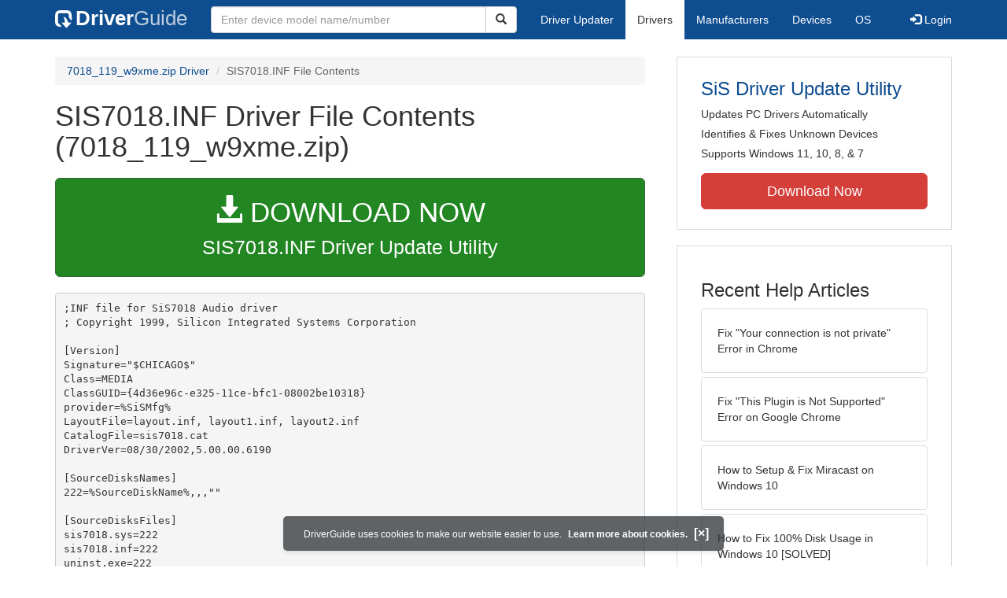

--- FILE ---
content_type: text/html
request_url: https://contents.driverguide.com/content.php?id=111099&path=Win98SE%2FSIS7018.INF
body_size: 12374
content:
<!DOCTYPE html>
<html lang="en">
  <head>
    <meta http-equiv="X-UA-Compatible" content="IE=edge">
    <meta name="viewport" content="width=device-width, initial-scale=1">      
    <meta http-equiv="Content-Type" content="text/html; charset=iso-8859-1">
    <meta name="google-site-verification" content="biZuilyZT3JqoBP9vSAU4PNrFbClS8m7_u-pzZUwe7s" />
    <meta name="msvalidate.01" content="AEC488A5B8F8AAAE087528264C1EB012" />
    <meta name="description" content="SIS7018.INF (7018_119_w9xme.zip) Free Download (Win98SE/SIS7018.INF) (111099) | DriverGuide">
<meta name="keywords" content="SIS7018.INF Free Download (Win98SE/SIS7018.INF)">
    <title>SIS7018.INF (Win98SE) Download (111099) - 7018_119_w9xme.zip</title>
    <link rel="dns-prefetch" href="//www.googletagmanager.com">
<link rel="preconnect" href="//www.googletagmanager.com" crossorigin >
<link rel="dns-prefetch" href="//www.googlesyndication.com">
<link rel="preconnect" href="//www.googlesyndication.com" crossorigin >
<link rel="stylesheet" href="https://contents.driverguide.com/css/bootstrap/3.3.5/bootstrap.min.php"><link rel="search" type="application/opensearchdescription+xml" title="DriverGuide" href="https://members.driverguide.com/opensearch.php">
<link rel="canonical" href="/content.php?id=111099&amp;path=Win98SE%2FSIS7018.INF" /><meta property="og:url" content="/content.php?id=111099&amp;path=Win98SE%2FSIS7018.INF" />
    
    <link rel="preload" href="/fonts/glyphicons-halflings-regular.woff2" as="font" type="font/woff2" crossorigin>
    <!-- Google tag (gtag.js) -->
<script async src="https://www.googletagmanager.com/gtag/js?id=G-KJM1G1PPGP"></script>
<script>
  window.dataLayer = window.dataLayer || [];
  function gtag(){dataLayer.push(arguments);}
  gtag('js', new Date());

  gtag('config', 'G-KJM1G1PPGP'  ,  {'content_group': 'contents'});
</script>


    
    <style type='text/css'>
.cookies-warning{position:fixed;bottom:10px;left:50%;-webkit-transform:translateX(-50%);transform:translateX(-50%);z-index:1000;background:rgba(46,50,52,.75);box-shadow:0 3px 4px 0 rgba(46,50,52,.1);border-radius:5px;color:#fff;font-size:12px;padding:10px 13px 10px 20px;display:inline-block;width:100%;max-width:560px;font-family:'Open Sans',Arial,sans-serif}.cookies-warning{text-align:center}.cookies-warning p{margin:0 0 10px}.cookies-warning a{color:#fff;opacity:1;padding-left:5px;text-decoration:none;display:inline-block}.cookies-warning .close{color:#fff;display:inline-block;padding-left:5px;font-size:1.3em;font-weight:600;top:2px;transition:.18s cubic-bezier(.55,0,.1,1);text-decoration:none;text-shadow:none;opacity:1;cursor:pointer}
</style>
    
  </head>
  <body onload="(function(){var visited=localStorage.getItem('visited');if(!visited){document.getElementById('cookieswarning').style.visibility = 'visible';localStorage.setItem('visited',!0);}})();">
    <nav class="navbar navbar-default" role="navigation">
  <div class="container">
    <div class="navbar-header">
      <button type="button" class="navbar-toggle" data-toggle="collapse" data-target="#DGnavbar" aria-label="Expand Menu">
        <span class="icon-bar"></span>
        <span class="icon-bar"></span>
        <span class="icon-bar"></span>
      </button>
      <a class="navbar-brand" href="https://www.driverguide.com/" title="Download and Update Drivers | DriverGuide"><div class="dg-icon"></div><strong>Driver</strong><span class="nav-logo-alt">Guide</span></a>
      <button type="button" class="navbar-toggle nav-icon-search" data-toggle="collapse" data-target="#DGnavbarSearch" aria-label="Show Search Box">
        <i class="glyphicon glyphicon-search"></i>
      </button>
    </div>

    <div class="collapse navbar-collapse navbar-left" id="DGnavbarSearch">
      <form class="navbar-form" role="search" action="https://members.driverguide.com/driver_search.php" method="GET" onsubmit="if (this.q.value != this.q.defaultValue && this.q.value != '') return true; alert('Please enter a model name/number'); return false;" >
          <input type="hidden" name="ref" value="h2">
          <div class="input-group">
              <input type="text" class="form-control" placeholder="Enter device model name/number" name="q" id="hq" onfocus="this.placeholder = ''">
              <div class="input-group-btn">
                  <button class="btn btn-default srch-btn-hdr" type="submit" aria-label="Search"><i class="glyphicon glyphicon-search"></i></button>
              </div>
          </div>
      </form>
    </div>

    <div class="collapse navbar-collapse" id="DGnavbar">
      <ul class="nav navbar-nav">
        <li ><a href="https://www.driverguide.com/update-drivers/">Driver Updater</a></li>
        <li class="active"><a href="https://www.driverguide.com/driver/index.html">Drivers</a></li>
        <li ><a href="https://www.driverguide.com/browse_manufacturers.php">Manufacturers</a></li>
        <li ><a href="https://www.driverguide.com/browse/index.html">Devices</a></li>
        <li ><a href="https://www.driverguide.com/os/index.html">OS</a></li>
      </ul>
      <ul class="nav navbar-nav navbar-right">
        <li>          <a href="https://members.driverguide.com/ums/index.php?action=l"><span class="glyphicon glyphicon-log-in"></span> Login</a></li>
      </ul>

    </div>
  </div>
</nav>

    <div class="container">
<div class="row">
    <div class="col-md-8 row-top-buffer_10">
        <ol class="breadcrumb">
          <li><a href="https://www.driverguide.com/driver/detail.php?driverid=111099">7018_119_w9xme.zip Driver</a></li>
          <li class="active">SIS7018.INF File Contents</li>
        </ol>
        <h1>SIS7018.INF Driver File Contents (7018_119_w9xme.zip)</h1>
        <div class="row-top-buffer_20">
            <a href="https://outebytech.com/kShyTcJ2?sub_id_3=contad&keyword=Automatic-Driver-Updater" rel="nofollow" role="button" title="Download SIS7018.INF Driver Update Utility" class="btn btn-success btn-lg btn-block download-button-lg2"><div class="dlb"><i class="glyphicon glyphicon-download-alt"></i>&nbsp;DOWNLOAD NOW</div>SIS7018.INF Driver Update Utility</a>
        </div> 
        <pre class="row-top-buffer_20">;INF file for SiS7018 Audio driver 
; Copyright 1999, Silicon Integrated Systems Corporation

[Version]
Signature=&quot;$CHICAGO$&quot;
Class=MEDIA
ClassGUID={4d36e96c-e325-11ce-bfc1-08002be10318}
provider=%SiSMfg%
LayoutFile=layout.inf, layout1.inf, layout2.inf
CatalogFile=sis7018.cat
DriverVer=08/30/2002,5.00.00.6190

[SourceDisksNames]
222=%SourceDiskName%,,,&quot;&quot;

[SourceDisksFiles]
sis7018.sys=222
sis7018.inf=222
uninst.exe=222
7018Dos.exe=222
a3d.dll=222

[Manufacturer]
%SiSMfg%=SiS


[SiS]
;%SiS7018.DeviceDesc%=SiS7018,     PCI\VEN_1039&amp;DEV_7018
%SiS7018.DeviceDesc%=SiS7018,      PCI\VEN_1039&amp;DEV_7018&amp;SUBSYS_370100E0
%SiS7018.DeviceDesc%=SiS7018,      PCI\VEN_1039&amp;DEV_7018&amp;SUBSYS_370200E0
%SiS7018.DeviceDesc%=SiS7018,      PCI\VEN_1039&amp;DEV_7018&amp;SUBSYS_01B61014
%SiS7018.DeviceDesc%=IBM,          PCI\VEN_1039&amp;DEV_7018&amp;SUBSYS_01B71014
%SiS7018.DeviceDesc%=IBM,          PCI\VEN_1039&amp;DEV_7018&amp;SUBSYS_01B81014
%SiS7018.DeviceDesc%=SiS7018,      PCI\VEN_1039&amp;DEV_7018&amp;SUBSYS_01F91014
%SiS7018.DeviceDesc%=AC3_SPDIF,    PCI\VEN_1039&amp;DEV_7018&amp;SUBSYS_02011014
%SiS7018.DeviceDesc%=ECS,      PCI\VEN_1039&amp;DEV_7018&amp;SUBSYS_01661019
%SiS7018.DeviceDesc%=ECS,      PCI\VEN_1039&amp;DEV_7018&amp;SUBSYS_05281019
%SiS7018.DeviceDesc%=ECS,      PCI\VEN_1039&amp;DEV_7018&amp;SUBSYS_05421019
%SiS7018.DeviceDesc%=ECS,      PCI\VEN_1039&amp;DEV_7018&amp;SUBSYS_05601019
%SiS7018.DeviceDesc%=ECS,      PCI\VEN_1039&amp;DEV_7018&amp;SUBSYS_09701019
%SiS7018.DeviceDesc%=ECS,      PCI\VEN_1039&amp;DEV_7018&amp;SUBSYS_09731019
%SiS7018.DeviceDesc%=ECS,      PCI\VEN_1039&amp;DEV_7018&amp;SUBSYS_09951019
%SiS7018.DeviceDesc%=ECS,      PCI\VEN_1039&amp;DEV_7018&amp;SUBSYS_09991019
%SiS7018.DeviceDesc%=ECS,      PCI\VEN_1039&amp;DEV_7018&amp;SUBSYS_0A011019
%SiS7018.DeviceDesc%=ECS,      PCI\VEN_1039&amp;DEV_7018&amp;SUBSYS_0A081019
%SiS7018.DeviceDesc%=ECS,      PCI\VEN_1039&amp;DEV_7018&amp;SUBSYS_0A141019
%SiS7018.DeviceDesc%=ECS,      PCI\VEN_1039&amp;DEV_7018&amp;SUBSYS_0A371019
%SiS7018.DeviceDesc%=ECS,      PCI\VEN_1039&amp;DEV_7018&amp;SUBSYS_0A381019
%SiS7018.DeviceDesc%=ECS,      PCI\VEN_1039&amp;DEV_7018&amp;SUBSYS_0A391019
%SiS7018.DeviceDesc%=ECS,      PCI\VEN_1039&amp;DEV_7018&amp;SUBSYS_0A401019
%SiS7018.DeviceDesc%=ECS,      PCI\VEN_1039&amp;DEV_7018&amp;SUBSYS_0A411019
%SiS7018.DeviceDesc%=ECS,      PCI\VEN_1039&amp;DEV_7018&amp;SUBSYS_0A421019
%SiS7018.DeviceDesc%=ECS,      PCI\VEN_1039&amp;DEV_7018&amp;SUBSYS_0A431019
%SiS7018.DeviceDesc%=ECS,      PCI\VEN_1039&amp;DEV_7018&amp;SUBSYS_0A441019
%SiS7018.DeviceDesc%=ECS,      PCI\VEN_1039&amp;DEV_7018&amp;SUBSYS_0A451019
%SiS7018.DeviceDesc%=ECS,      PCI\VEN_1039&amp;DEV_7018&amp;SUBSYS_0A461019
%SiS7018.DeviceDesc%=ECS4CH,       PCI\VEN_1039&amp;DEV_7018&amp;SUBSYS_0F031019
%SiS7018.DeviceDesc%=ECS,      PCI\VEN_1039&amp;DEV_7018&amp;SUBSYS_60001019
%SiS7018.DeviceDesc%=ECS,      PCI\VEN_1039&amp;DEV_7018&amp;SUBSYS_60011019
%SiS7018.DeviceDesc%=ECS,      PCI\VEN_1039&amp;DEV_7018&amp;SUBSYS_60021019
%SiS7018.DeviceDesc%=ECS,      PCI\VEN_1039&amp;DEV_7018&amp;SUBSYS_60031019
%SiS7018.DeviceDesc%=ECS,      PCI\VEN_1039&amp;DEV_7018&amp;SUBSYS_60041019
%SiS7018.DeviceDesc%=ECS,      PCI\VEN_1039&amp;DEV_7018&amp;SUBSYS_60051019
%SiS7018.DeviceDesc%=ECS,      PCI\VEN_1039&amp;DEV_7018&amp;SUBSYS_60061019
%SiS7018.DeviceDesc%=ECS,      PCI\VEN_1039&amp;DEV_7018&amp;SUBSYS_60071019
%SiS7018.DeviceDesc%=ECS,      PCI\VEN_1039&amp;DEV_7018&amp;SUBSYS_60081019
%SiS7018.DeviceDesc%=ECS,      PCI\VEN_1039&amp;DEV_7018&amp;SUBSYS_60091019
%SiS7018.DeviceDesc%=ECS,      PCI\VEN_1039&amp;DEV_7018&amp;SUBSYS_60101019
%SiS7018.DeviceDesc%=ECS,      PCI\VEN_1039&amp;DEV_7018&amp;SUBSYS_60111019
%SiS7018.DeviceDesc%=ECS,      PCI\VEN_1039&amp;DEV_7018&amp;SUBSYS_60121019
%SiS7018.DeviceDesc%=ECS,      PCI\VEN_1039&amp;DEV_7018&amp;SUBSYS_60131019
%SiS7018.DeviceDesc%=ECS,      PCI\VEN_1039&amp;DEV_7018&amp;SUBSYS_60141019
%SiS7018.DeviceDesc%=ECS,      PCI\VEN_1039&amp;DEV_7018&amp;SUBSYS_60151019
%SiS7018.DeviceDesc%=ECS,      PCI\VEN_1039&amp;DEV_7018&amp;SUBSYS_60161019
%SiS7018.DeviceDesc%=ECS,      PCI\VEN_1039&amp;DEV_7018&amp;SUBSYS_60171019
%SiS7018.DeviceDesc%=ECS,      PCI\VEN_1039&amp;DEV_7018&amp;SUBSYS_60181019
%SiS7018.DeviceDesc%=ECS,      PCI\VEN_1039&amp;DEV_7018&amp;SUBSYS_60191019
%SiS7018.DeviceDesc%=ECS,      PCI\VEN_1039&amp;DEV_7018&amp;SUBSYS_60201019
%SiS7018.DeviceDesc%=ECS,      PCI\VEN_1039&amp;DEV_7018&amp;SUBSYS_60211019
%SiS7018.DeviceDesc%=ECS,      PCI\VEN_1039&amp;DEV_7018&amp;SUBSYS_60221019
%SiS7018.DeviceDesc%=ECS,      PCI\VEN_1039&amp;DEV_7018&amp;SUBSYS_60231019
%SiS7018.DeviceDesc%=ECS,      PCI\VEN_1039&amp;DEV_7018&amp;SUBSYS_60241019
%SiS7018.DeviceDesc%=ECS,      PCI\VEN_1039&amp;DEV_7018&amp;SUBSYS_60251019
%SiS7018.DeviceDesc%=ECS,      PCI\VEN_1039&amp;DEV_7018&amp;SUBSYS_60261019
%SiS7018.DeviceDesc%=ECS,      PCI\VEN_1039&amp;DEV_7018&amp;SUBSYS_60271019
%SiS7018.DeviceDesc%=ECS,      PCI\VEN_1039&amp;DEV_7018&amp;SUBSYS_60281019
%SiS7018.DeviceDesc%=ECS,      PCI\VEN_1039&amp;DEV_7018&amp;SUBSYS_60291019
%SiS7018.DeviceDesc%=ECS,      PCI\VEN_1039&amp;DEV_7018&amp;SUBSYS_60301019
%SiS7018.DeviceDesc%=ECS,      PCI\VEN_1039&amp;DEV_7018&amp;SUBSYS_60311019
%SiS7018.DeviceDesc%=ECS,      PCI\VEN_1039&amp;DEV_7018&amp;SUBSYS_60321019
%SiS7018.DeviceDesc%=ECS,      PCI\VEN_1039&amp;DEV_7018&amp;SUBSYS_60331019
%SiS7018.DeviceDesc%=ECS,      PCI\VEN_1039&amp;DEV_7018&amp;SUBSYS_60341019
%SiS7018.DeviceDesc%=ECS,      PCI\VEN_1039&amp;DEV_7018&amp;SUBSYS_60351019
%SiS7018.DeviceDesc%=ECS,      PCI\VEN_1039&amp;DEV_7018&amp;SUBSYS_60361019
%SiS7018.DeviceDesc%=ECS,      PCI\VEN_1039&amp;DEV_7018&amp;SUBSYS_60371019
%SiS7018.DeviceDesc%=ECS,      PCI\VEN_1039&amp;DEV_7018&amp;SUBSYS_60381019
%SiS7018.DeviceDesc%=ECS,      PCI\VEN_1039&amp;DEV_7018&amp;SUBSYS_60391019
%SiS7018.DeviceDesc%=ECS,      PCI\VEN_1039&amp;DEV_7018&amp;SUBSYS_60401019
%SiS7018.DeviceDesc%=ECS,      PCI\VEN_1039&amp;DEV_7018&amp;SUBSYS_60411019
%SiS7018.DeviceDesc%=ECS,      PCI\VEN_1039&amp;DEV_7018&amp;SUBSYS_60421019
%SiS7018.DeviceDesc%=ECS,      PCI\VEN_1039&amp;DEV_7018&amp;SUBSYS_60431019
%SiS7018.DeviceDesc%=ECS,      PCI\VEN_1039&amp;DEV_7018&amp;SUBSYS_60441019
%SiS7018.DeviceDesc%=ECS,      PCI\VEN_1039&amp;DEV_7018&amp;SUBSYS_60451019
%SiS7018.DeviceDesc%=ECS,      PCI\VEN_1039&amp;DEV_7018&amp;SUBSYS_60461019
%SiS7018.DeviceDesc%=ECS,      PCI\VEN_1039&amp;DEV_7018&amp;SUBSYS_60471019
%SiS7018.DeviceDesc%=ECS,      PCI\VEN_1039&amp;DEV_7018&amp;SUBSYS_60481019
%SiS7018.DeviceDesc%=ECS,      PCI\VEN_1039&amp;DEV_7018&amp;SUBSYS_60491019
%SiS7018.DeviceDesc%=ECS,      PCI\VEN_1039&amp;DEV_7018&amp;SUBSYS_60501019
%SiS7018.DeviceDesc%=ECS,      PCI\VEN_1039&amp;DEV_7018&amp;SUBSYS_60511019
%SiS7018.DeviceDesc%=ECS,      PCI\VEN_1039&amp;DEV_7018&amp;SUBSYS_60521019
%SiS7018.DeviceDesc%=ECS,      PCI\VEN_1039&amp;DEV_7018&amp;SUBSYS_60531019
%SiS7018.DeviceDesc%=ECS,      PCI\VEN_1039&amp;DEV_7018&amp;SUBSYS_60541019
%SiS7018.DeviceDesc%=ECS,      PCI\VEN_1039&amp;DEV_7018&amp;SUBSYS_60551019
%SiS7018.DeviceDesc%=ECS,      PCI\VEN_1039&amp;DEV_7018&amp;SUBSYS_60561019
%SiS7018.DeviceDesc%=ECS,      PCI\VEN_1039&amp;DEV_7018&amp;SUBSYS_60571019
%SiS7018.DeviceDesc%=ECS,      PCI\VEN_1039&amp;DEV_7018&amp;SUBSYS_60581019
%SiS7018.DeviceDesc%=ECS,      PCI\VEN_1039&amp;DEV_7018&amp;SUBSYS_60591019
%SiS7018.DeviceDesc%=ECS,      PCI\VEN_1039&amp;DEV_7018&amp;SUBSYS_60601019
%SiS7018.DeviceDesc%=ECS,      PCI\VEN_1039&amp;DEV_7018&amp;SUBSYS_70181019
%SiS7018.DeviceDesc%=SiS7018,      PCI\VEN_1039&amp;DEV_7018&amp;SUBSYS_000E1025
%SiS7018.DeviceDesc%=SiS7018,      PCI\VEN_1039&amp;DEV_7018&amp;SUBSYS_00181025
%SiS7018.DeviceDesc%=SiS7018,      PCI\VEN_1039&amp;DEV_7018&amp;SUBSYS_80D51033
%SiS7018.DeviceDesc%=SiS7018,      PCI\VEN_1039&amp;DEV_7018&amp;SUBSYS_00011039
%SiS7018.DeviceDesc%=SiS7018,      PCI\VEN_1039&amp;DEV_7018&amp;SUBSYS_70181039
%SiS7018.DeviceDesc%=ASUS,         PCI\VEN_1039&amp;DEV_7018&amp;SUBSYS_14531043
%SiS7018.DeviceDesc%=ASUS2,        PCI\VEN_1039&amp;DEV_7018&amp;SUBSYS_14731043
%SiS7018.DeviceDesc%=SiS7018,      PCI\VEN_1039&amp;DEV_7018&amp;SUBSYS_800B1043
%SiS7018.DeviceDesc%=SiS7018,      PCI\VEN_1039&amp;DEV_7018&amp;SUBSYS_80321043
%SiS7018.DeviceDesc%=SiS7018,      PCI\VEN_1039&amp;DEV_7018&amp;SUBSYS_80351043
%SiS7018.DeviceDesc%=SiS7018,      PCI\VEN_1039&amp;DEV_7018&amp;SUBSYS_80E11043
%SiS7018.DeviceDesc%=SiS7018,      PCI\VEN_1039&amp;DEV_7018&amp;SUBSYS_80E21043
%SiS7018.DeviceDesc%=Sony,         PCI\VEN_1039&amp;DEV_7018&amp;SUBSYS_80D4104D
%SiS7018.DeviceDesc%=Sony,         PCI\VEN_1039&amp;DEV_7018&amp;SUBSYS_80E2104D
%SiS7018.DeviceDesc%=SiS7018,      PCI\VEN_1039&amp;DEV_7018&amp;SUBSYS_70181054
%SiS7018.DeviceDesc%=SiS7018,      PCI\VEN_1039&amp;DEV_7018&amp;SUBSYS_70101071
%SiS7018.DeviceDesc%=SiS7018,      PCI\VEN_1039&amp;DEV_7018&amp;SUBSYS_70181071
%SiS7018.DeviceDesc%=AC3_SPDIF,    PCI\VEN_1039&amp;DEV_7018&amp;SUBSYS_71201071
%SiS7018.DeviceDesc%=SiS7018,      PCI\VEN_1039&amp;DEV_7018&amp;SUBSYS_71211071
%SiS7018.DeviceDesc%=SiS7018,      PCI\VEN_1039&amp;DEV_7018&amp;SUBSYS_73331071
%SiS7018.DeviceDesc%=AC3_SPDIF,    PCI\VEN_1039&amp;DEV_7018&amp;SUBSYS_75211071
%SiS7018.DeviceDesc%=AC3_SPDIF,    PCI\VEN_1039&amp;DEV_7018&amp;SUBSYS_75221071
%SiS7018.DeviceDesc%=AC3_SPDIF,    PCI\VEN_1039&amp;DEV_7018&amp;SUBSYS_75231071
%SiS7018.DeviceDesc%=AC3_SPDIF3,    PCI\VEN_1039&amp;DEV_7018&amp;SUBSYS_77621071
%SiS7018.DeviceDesc%=SiS7018,      PCI\VEN_1039&amp;DEV_7018&amp;SUBSYS_5330107D
%SiS7018.DeviceDesc%=SiS7018,      PCI\VEN_1039&amp;DEV_7018&amp;SUBSYS_5350107D
%SiS7018.DeviceDesc%=SiS7018,      PCI\VEN_1039&amp;DEV_7018&amp;SUBSYS_7018107D
%SiS7018.DeviceDesc%=SiS7018,      PCI\VEN_1039&amp;DEV_7018&amp;SUBSYS_630E1098
%SiS7018.DeviceDesc%=Trigem,       PCI\VEN_1039&amp;DEV_7018&amp;SUBSYS_7141109F
%SiS7018.DeviceDesc%=SiS7018,      PCI\VEN_1039&amp;DEV_7018&amp;SUBSYS_32091170
%SiS7018.DeviceDesc%=Shuttle,      PCI\VEN_1039&amp;DEV_7018&amp;SUBSYS_06301297
%SiS7018.DeviceDesc%=SiS7018,      PCI\VEN_1039&amp;DEV_7018&amp;SUBSYS_101613BD
%SiS7018.DeviceDesc%=AC3_SPDIF,    PCI\VEN_1039&amp;DEV_7018&amp;SUBSYS_101B13BD
%SiS7018.DeviceDesc%=AC3_SPDIF,    PCI\VEN_1039&amp;DEV_7018&amp;SUBSYS_102213BD
%SiS7018.DeviceDesc%=AC3_SPDIF,    PCI\VEN_1039&amp;DEV_7018&amp;SUBSYS_180413BD
%SiS7018.DeviceDesc%=SiS7018,      PCI\VEN_1039&amp;DEV_7018&amp;SUBSYS_20111458
%SiS7018.DeviceDesc%=AC3_SPDIF,    PCI\VEN_1039&amp;DEV_7018&amp;SUBSYS_A0001458
%SiS7018.DeviceDesc%=SiS7018,      PCI\VEN_1039&amp;DEV_7018&amp;SUBSYS_400A1462
%SiS7018.DeviceDesc%=SiS7018,      PCI\VEN_1039&amp;DEV_7018&amp;SUBSYS_208914A4
%SiS7018.DeviceDesc%=GVC,          PCI\VEN_1039&amp;DEV_7018&amp;SUBSYS_213414A4
%SiS7018.DeviceDesc%=SiS7018,      PCI\VEN_1039&amp;DEV_7018&amp;SUBSYS_213614A4
%SiS7018.DeviceDesc%=SiS7018,      PCI\VEN_1039&amp;DEV_7018&amp;SUBSYS_213714A4
%SiS7018.DeviceDesc%=IBM,          PCI\VEN_1039&amp;DEV_7018&amp;SUBSYS_219314CD
%SiS7018.DeviceDesc%=IBM,          PCI\VEN_1039&amp;DEV_7018&amp;SUBSYS_219414CD
%SiS7018.DeviceDesc%=SiS7018,      PCI\VEN_1039&amp;DEV_7018&amp;SUBSYS_21C114CD
%SiS7018.DeviceDesc%=AC3_SPDIF,    PCI\VEN_1039&amp;DEV_7018&amp;SUBSYS_21C714CD
%SiS7018.DeviceDesc%=SiS7018,      PCI\VEN_1039&amp;DEV_7018&amp;SUBSYS_040114FF
%SiS7018.DeviceDesc%=SiS7018,      PCI\VEN_1039&amp;DEV_7018&amp;SUBSYS_110014FF
%SiS7018.DeviceDesc%=SiS7018,      PCI\VEN_1039&amp;DEV_7018&amp;SUBSYS_8808152D
%SiS7018.DeviceDesc%=SiS7018,      PCI\VEN_1039&amp;DEV_7018&amp;SUBSYS_11031558
%SiS7018.DeviceDesc%=SiS7018,      PCI\VEN_1039&amp;DEV_7018&amp;SUBSYS_18001558
%SiS7018.DeviceDesc%=SiS7018,      PCI\VEN_1039&amp;DEV_7018&amp;SUBSYS_20001558
%SiS7018.DeviceDesc%=SiS7018,      PCI\VEN_1039&amp;DEV_7018&amp;SUBSYS_22001558
%SiS7018.DeviceDesc%=AC3_SPDIF,    PCI\VEN_1039&amp;DEV_7018&amp;SUBSYS_22021558
%SiS7018.DeviceDesc%=AC3_SPDIF,    PCI\VEN_1039&amp;DEV_7018&amp;SUBSYS_22041558
%SiS7018.DeviceDesc%=AC3_SPDIF,    PCI\VEN_1039&amp;DEV_7018&amp;SUBSYS_22051558
%SiS7018.DeviceDesc%=SiS7018,      PCI\VEN_1039&amp;DEV_7018&amp;SUBSYS_50141558
%SiS7018.DeviceDesc%=AC3_SPDIF,    PCI\VEN_1039&amp;DEV_7018&amp;SUBSYS_51041558
%SiS7018.DeviceDesc%=SiS7018,      PCI\VEN_1039&amp;DEV_7018&amp;SUBSYS_60001558
%SiS7018.DeviceDesc%=SiS7018,      PCI\VEN_1039&amp;DEV_7018&amp;SUBSYS_70181563
%SiS7018.DeviceDesc%=SiS7018,      PCI\VEN_1039&amp;DEV_7018&amp;SUBSYS_00741565
%SiS7018.DeviceDesc%=SiS7018,      PCI\VEN_1039&amp;DEV_7018&amp;SUBSYS_00811565
%SiS7018.DeviceDesc%=SiS7018,      PCI\VEN_1039&amp;DEV_7018&amp;SUBSYS_00901565
%SiS7018.DeviceDesc%=AlphaTop,     PCI\VEN_1039&amp;DEV_7018&amp;SUBSYS_B500156D
%SiS7018.DeviceDesc%=AlphaTop,     PCI\VEN_1039&amp;DEV_7018&amp;SUBSYS_B510156D
%SiS7018.DeviceDesc%=AlphaTop,     PCI\VEN_1039&amp;DEV_7018&amp;SUBSYS_B725156D
%SiS7018.DeviceDesc%=AlphaTop1,     PCI\VEN_1039&amp;DEV_7018&amp;SUBSYS_B900156D
%SiS7018.DeviceDesc%=AlphaTop1,     PCI\VEN_1039&amp;DEV_7018&amp;SUBSYS_B901156D
%SiS7018.DeviceDesc%=UniwillSPDIF,      PCI\VEN_1039&amp;DEV_7018&amp;SUBSYS_50011584
%SiS7018.DeviceDesc%=Uniwill,      PCI\VEN_1039&amp;DEV_7018&amp;SUBSYS_50021584
%SiS7018.DeviceDesc%=Uniwill,      PCI\VEN_1039&amp;DEV_7018&amp;SUBSYS_50031584
%SiS7018.DeviceDesc%=Uniwill,      PCI\VEN_1039&amp;DEV_7018&amp;SUBSYS_50041584
%SiS7018.DeviceDesc%=Uniwill,      PCI\VEN_1039&amp;DEV_7018&amp;SUBSYS_50051584
%SiS7018.DeviceDesc%=Uniwill,      PCI\VEN_1039&amp;DEV_7018&amp;SUBSYS_50061584
%SiS7018.DeviceDesc%=Uniwill,      PCI\VEN_1039&amp;DEV_7018&amp;SUBSYS_50071584
%SiS7018.DeviceDesc%=Procomp,      PCI\VEN_1039&amp;DEV_7018&amp;SUBSYS_000115C5
%SiS7018.DeviceDesc%=SiS7018,      PCI\VEN_1039&amp;DEV_7018&amp;SUBSYS_011115C5
%SiS7018.DeviceDesc%=SiS7018,      PCI\VEN_1039&amp;DEV_7018&amp;SUBSYS_316015D5
%SiS7018.DeviceDesc%=SiS7018,      PCI\VEN_1039&amp;DEV_7018&amp;SUBSYS_636015D5
%SiS7018.DeviceDesc%=SiS7018,      PCI\VEN_1039&amp;DEV_7018&amp;SUBSYS_716015D5
%SiS7018.DeviceDesc%=SiS7018,      PCI\VEN_1039&amp;DEV_7018&amp;SUBSYS_816715D5
%SiS7018.DeviceDesc%=SiS7018,      PCI\VEN_1039&amp;DEV_7018&amp;SUBSYS_838315D5
%SiS7018.DeviceDesc%=AC3_SPDIF,    PCI\VEN_1039&amp;DEV_7018&amp;SUBSYS_20051631
%SiS7018.DeviceDesc%=SiS7018,      PCI\VEN_1039&amp;DEV_7018&amp;SUBSYS_085016CD
%SiS7018.DeviceDesc%=SiS7018,      PCI\VEN_1039&amp;DEV_7018&amp;SUBSYS_085116CD
%SiS7018.DeviceDesc%=SiS7018,      PCI\VEN_1039&amp;DEV_7018&amp;SUBSYS_085216CD
%SiS7018.DeviceDesc%=SiS7018,      PCI\VEN_1039&amp;DEV_7018&amp;SUBSYS_085316CD
%SiS7018.DeviceDesc%=AC3_SPDIF2,   PCI\VEN_1039&amp;DEV_7018&amp;SUBSYS_200117C4
%SiS7018.DeviceDesc%=AC3_SPDIF,    PCI\VEN_1039&amp;DEV_7018&amp;SUBSYS_021817C4
%SiS7018.DeviceDesc%=SiS7018,      PCI\VEN_1039&amp;DEV_7018&amp;SUBSYS_A161270F
%SiS7018.DeviceDesc%=SiS7018,      PCI\VEN_1039&amp;DEV_7018&amp;SUBSYS_A164270F
%SiS7018.DeviceDesc%=SiS7018,      PCI\VEN_1039&amp;DEV_7018&amp;SUBSYS_A171270F
%SiS7018.DeviceDesc%=SiS7018,      PCI\VEN_1039&amp;DEV_7018&amp;SUBSYS_A181270F
%SiS7018.DeviceDesc%=SiS7018,      PCI\VEN_1039&amp;DEV_7018&amp;SUBSYS_A183270F
%SiS7018.DeviceDesc%=SiS7018,      PCI\VEN_1039&amp;DEV_7018&amp;SUBSYS_A561270F
%SiS7018.DeviceDesc%=SiS7018,      PCI\VEN_1039&amp;DEV_7018&amp;SUBSYS_630E3411
%SiS7018.DeviceDesc%=SiS7018,      PCI\VEN_1039&amp;DEV_7018&amp;SUBSYS_0022A0A0
%SiS7018.DeviceDesc%=SiS7018,      PCI\VEN_1039&amp;DEV_7018&amp;SUBSYS_0069A0A0


[DestinationDirs]
DefaultDestDir       = 10,system32\drivers ; %SystemRoot%\system32\drivers
SiS7018.CopyList=10,system32\drivers
Uninstall.CopyList=28700,SiS7018\Uninst
A3D.CopyList                    = 11       ; %SystemRoot%\system

[SiS7018]
Include=ks.inf,wdmaudio.inf
Needs=KS.Registration,WDMAUDIO.Registration
CopyFiles=SiS7018.CopyList, Uninstall.CopyList, A3D.CopyList
AddReg=SiS7018.AddReg,SiS7018_NAMES.AddReg,SiS7018_OEM_Commond.AddReg, SiS7018_OEM.AddReg,Uninstall.AddReg, Special_Support_Common.AddReg, Special_Support_0.AddReg

[ECS]
Include=ks.inf,wdmaudio.inf
Needs=KS.Registration,WDMAUDIO.Registration
CopyFiles=SiS7018.CopyList, Uninstall.CopyList, A3D.CopyList
AddReg=SiS7018.AddReg,SiS7018_NAMES.AddReg,SiS7018_OEM_Commond.AddReg, SiS7018_OEM.AddReg,Uninstall.AddReg, Special_Support_Common.AddReg, Special_Support_0.AddReg,SetRecordMinimunMute.AddReg,SetMasterMinimunMute.AddReg,SetMasterMaximun404.AddReg

[ECS4CH]
Include=ks.inf,wdmaudio.inf
Needs=KS.Registration,WDMAUDIO.Registration
CopyFiles=SiS7018.CopyList, Uninstall.CopyList, A3D.CopyList
AddReg=SiS7018.AddReg,SiS7018_NAMES.AddReg,SiS7018_OEM_Commond.AddReg, SiS7018_OEM.AddReg,Uninstall.AddReg, Special_Support_Common.AddReg, Special_Support_0.AddReg,ECSCMediaEnable4channel.AddReg

[AC3_SPDIF]
Include=ks.inf,wdmaudio.inf
Needs=KS.Registration,WDMAUDIO.Registration
CopyFiles=SiS7018.CopyList, Uninstall.CopyList, A3D.CopyList
AddReg=SiS7018.AddReg,SiS7018_NAMES.AddReg,SiS7018_OEM_Commond.AddReg, SiS7018_OEM.AddReg,Uninstall.AddReg, Special_Support_Common.AddReg, Special_Support_1.AddReg

[AC3_SPDIF2]
Include=ks.inf,wdmaudio.inf
Needs=KS.Registration,WDMAUDIO.Registration
CopyFiles=SiS7018.CopyList, Uninstall.CopyList, A3D.CopyList
AddReg=SiS7018.AddReg,SiS7018_NAMES.AddReg,SiS7018_OEM_Commond.AddReg, SiS7018_OEM.AddReg,Uninstall.AddReg, Special_Support_Common.AddReg, Special_Support_1.AddReg,HeadPhoneEnable.AddReg

[AC3_SPDIF3]
Include=ks.inf,wdmaudio.inf
Needs=KS.Registration,WDMAUDIO.Registration
CopyFiles=SiS7018.CopyList, Uninstall.CopyList
AddReg=SiS7018.AddReg,SiS7018_NAMES.AddReg, SiS7018_OEM.AddReg,Uninstall.AddReg, Special_Support_1.AddReg,SetRecordMinimunMute.AddReg

[IBM]
Include=ks.inf,wdmaudio.inf
Needs=KS.Registration,WDMAUDIO.Registration
CopyFiles=SiS7018.CopyList, Uninstall.CopyList, A3D.CopyList
AddReg=SiS7018.AddReg,SiS7018_NAMES.AddReg,SiS7018_OEM_Commond.AddReg, SiS7018_OEM.AddReg,Uninstall.AddReg, Special_Support_Common.AddReg, Special_Support_2.AddReg

[Sony]
Include=ks.inf,wdmaudio.inf
Needs=KS.Registration,WDMAUDIO.Registration
CopyFiles=SiS7018.CopyList, Uninstall.CopyList, A3D.CopyList
AddReg=SiS7018.AddReg,SiS7018_NAMES.AddReg,SiS7018_OEM_Commond.AddReg, Sony.AddReg,Uninstall.AddReg, Special_Support_Common.AddReg, Special_Support_4.AddReg

[UniwillSPDIF]
Include=ks.inf,wdmaudio.inf
Needs=KS.Registration,WDMAUDIO.Registration
CopyFiles=SiS7018.CopyList, Uninstall.CopyList, A3D.CopyList
AddReg=SiS7018.AddReg,SiS7018_NAMES.AddReg,SiS7018_OEM_Commond.AddReg, Uniwill.AddReg,Uninstall.AddReg, Special_Support_Common.AddReg, Special_Support_3.AddReg

[Uniwill]
Include=ks.inf,wdmaudio.inf
Needs=KS.Registration,WDMAUDIO.Registration
CopyFiles=SiS7018.CopyList, Uninstall.CopyList, A3D.CopyList
AddReg=SiS7018.AddReg,SiS7018_NAMES.AddReg,SiS7018_OEM_Commond.AddReg, Uniwill.AddReg,Uninstall.AddReg, Special_Support_Common.AddReg, Special_Support_3_2.AddReg

[ASUS]
Include=ks.inf,wdmaudio.inf
Needs=KS.Registration,WDMAUDIO.Registration
CopyFiles=SiS7018.CopyList, Uninstall.CopyList, A3D.CopyList
AddReg=SiS7018.AddReg,SiS7018_NAMES.AddReg,SiS7018_OEM_Commond.AddReg, ASUS.AddReg,Uninstall.AddReg, Special_Support_Common.AddReg, Special_Support_0.AddReg

[ASUS2]
Include=ks.inf,wdmaudio.inf
Needs=KS.Registration,WDMAUDIO.Registration
CopyFiles=SiS7018.CopyList, Uninstall.CopyList, A3D.CopyList
AddReg=SiS7018.AddReg,SiS7018_NAMES.AddReg,SiS7018_OEM_Commond.AddReg, SiS7018_OEM.AddReg,Uninstall.AddReg, Special_Support_Common.AddReg, Special_Support_0.AddReg, ASUSPCMRequest.AddReg

[Procomp]
Include=ks.inf,wdmaudio.inf
Needs=KS.Registration,WDMAUDIO.Registration
CopyFiles=SiS7018.CopyList, Uninstall.CopyList, A3D.CopyList
AddReg=SiS7018.AddReg,SiS7018_NAMES.AddReg,SiS7018_OEM_Commond.AddReg, Procomp.AddReg,Uninstall.AddReg, Special_Support_Common.AddReg, Special_Support_6.AddReg

[AlphaTop]
Include=ks.inf,wdmaudio.inf
Needs=KS.Registration,WDMAUDIO.Registration
CopyFiles=SiS7018.CopyList, Uninstall.CopyList, A3D.CopyList
AddReg=SiS7018.AddReg,SiS7018_NAMES.AddReg,SiS7018_OEM_Commond.AddReg, SiS7018_OEM.AddReg,Uninstall.AddReg, Special_Support_Common.AddReg, Special_Support_10.AddReg

[AlphaTop1]
Include=ks.inf,wdmaudio.inf
Needs=KS.Registration,WDMAUDIO.Registration
CopyFiles=SiS7018.CopyList, Uninstall.CopyList, A3D.CopyList
AddReg=SiS7018.AddReg,SiS7018_NAMES.AddReg,SiS7018_OEM_Commond.AddReg, SiS7018_OEM.AddReg,Uninstall.AddReg, Special_Support_Common.AddReg, Special_Support_10.AddReg,AlphaTopRequest.AddReg


[Shuttle]
Include=ks.inf,wdmaudio.inf
Needs=KS.Registration,WDMAUDIO.Registration
CopyFiles=SiS7018.CopyList, Uninstall.CopyList, A3D.CopyList
AddReg=SiS7018.AddReg,SiS7018_NAMES.AddReg,SiS7018_OEM_Commond.AddReg, SiS7018_OEM.AddReg,Uninstall.AddReg, Special_Support_Common.AddReg, Special_Support_7.AddReg

[GVC]
Include=ks.inf,wdmaudio.inf
Needs=KS.Registration,WDMAUDIO.Registration
CopyFiles=SiS7018.CopyList, Uninstall.CopyList, A3D.CopyList
AddReg=SiS7018.AddReg,SiS7018_NAMES.AddReg,SiS7018_OEM_Commond.AddReg, SiS7018_OEM.AddReg,Uninstall.AddReg, Special_Support_Common.AddReg, Special_Support_8.AddReg

[Trigem]
Include=ks.inf,wdmaudio.inf
Needs=KS.Registration,WDMAUDIO.Registration
CopyFiles=SiS7018.CopyList, Uninstall.CopyList, A3D.CopyList
AddReg=SiS7018.AddReg,SiS7018_NAMES.AddReg,SiS7018_OEM_Commond.AddReg, Trigem.AddReg,Uninstall.AddReg, Special_Support_Common.AddReg, Special_Support_9.AddReg

[SiS7018.CopyList]
sis7018.sys

[A3D.CopyList]
a3d.dll


[SiS7018.Interfaces]
AddInterface=%KSCATEGORY_AUDIO%,%KSNAME_Wave%,SiS7018.Interface.Wave
AddInterface=%KSCATEGORY_RENDER%,%KSNAME_Wave%,SiS7018.Interface.Wave
AddInterface=%KSCATEGORY_CAPTURE%,%KSNAME_Wave%,SiS7018.Interface.Wave
AddInterface=%KSCATEGORY_AUDIO%,%KSNAME_Topology%,SiS7018.Interface.Topology
AddInterface=%KSCATEGORY_TOPOLOGY%,%KSNAME_Topology%,SiS7018.Interface.Topology
AddInterface=%KSCATEGORY_AUDIO%,%KSNAME_Wavetable%,SiSAudioWDM.I.Wavetable
AddInterface=%KSCATEGORY_RENDER%,%KSNAME_Wavetable%,SiSAudioWDM.I.Wavetable
AddInterface=%KSCATEGORY_CAPTURE%,%KSNAME_Wavetable%,SiSAudioWDM.I.Wavetable

[ECS4CH.Interfaces]
AddInterface=%KSCATEGORY_AUDIO%,%KSNAME_Wave%,SiS7018.Interface.Wave
AddInterface=%KSCATEGORY_RENDER%,%KSNAME_Wave%,SiS7018.Interface.Wave
AddInterface=%KSCATEGORY_CAPTURE%,%KSNAME_Wave%,SiS7018.Interface.Wave
AddInterface=%KSCATEGORY_AUDIO%,%KSNAME_Topology%,SiS7018.Interface.Topology
AddInterface=%KSCATEGORY_TOPOLOGY%,%KSNAME_Topology%,SiS7018.Interface.Topology
AddInterface=%KSCATEGORY_AUDIO%,%KSNAME_Wavetable%,SiSAudioWDM.I.Wavetable
AddInterface=%KSCATEGORY_RENDER%,%KSNAME_Wavetable%,SiSAudioWDM.I.Wavetable
AddInterface=%KSCATEGORY_CAPTURE%,%KSNAME_Wavetable%,SiSAudioWDM.I.Wavetable

[ECS.Interfaces]
AddInterface=%KSCATEGORY_AUDIO%,%KSNAME_Wave%,SiS7018.Interface.Wave
AddInterface=%KSCATEGORY_RENDER%,%KSNAME_Wave%,SiS7018.Interface.Wave
AddInterface=%KSCATEGORY_CAPTURE%,%KSNAME_Wave%,SiS7018.Interface.Wave
AddInterface=%KSCATEGORY_AUDIO%,%KSNAME_Topology%,SiS7018.Interface.Topology
AddInterface=%KSCATEGORY_TOPOLOGY%,%KSNAME_Topology%,SiS7018.Interface.Topology
AddInterface=%KSCATEGORY_AUDIO%,%KSNAME_Wavetable%,SiSAudioWDM.I.Wavetable
AddInterface=%KSCATEGORY_RENDER%,%KSNAME_Wavetable%,SiSAudioWDM.I.Wavetable
AddInterface=%KSCATEGORY_CAPTURE%,%KSNAME_Wavetable%,SiSAudioWDM.I.Wavetable

[AC3_SPDIF.Interfaces]
AddInterface=%KSCATEGORY_AUDIO%,%KSNAME_Wave%,SiS7018.Interface.Wave
AddInterface=%KSCATEGORY_RENDER%,%KSNAME_Wave%,SiS7018.Interface.Wave
AddInterface=%KSCATEGORY_CAPTURE%,%KSNAME_Wave%,SiS7018.Interface.Wave
AddInterface=%KSCATEGORY_AUDIO%,%KSNAME_Topology%,SiS7018.Interface.Topology
AddInterface=%KSCATEGORY_TOPOLOGY%,%KSNAME_Topology%,SiS7018.Interface.Topology
AddInterface=%KSCATEGORY_AUDIO%,%KSNAME_Wavetable%,SiSAudioWDM.I.Wavetable
AddInterface=%KSCATEGORY_RENDER%,%KSNAME_Wavetable%,SiSAudioWDM.I.Wavetable
AddInterface=%KSCATEGORY_CAPTURE%,%KSNAME_Wavetable%,SiSAudioWDM.I.Wavetable

[AC3_SPDIF2.Interfaces]
AddInterface=%KSCATEGORY_AUDIO%,%KSNAME_Wave%,SiS7018.Interface.Wave
AddInterface=%KSCATEGORY_RENDER%,%KSNAME_Wave%,SiS7018.Interface.Wave
AddInterface=%KSCATEGORY_CAPTURE%,%KSNAME_Wave%,SiS7018.Interface.Wave
AddInterface=%KSCATEGORY_AUDIO%,%KSNAME_Topology%,SiS7018.Interface.Topology
AddInterface=%KSCATEGORY_TOPOLOGY%,%KSNAME_Topology%,SiS7018.Interface.Topology
AddInterface=%KSCATEGORY_AUDIO%,%KSNAME_Wavetable%,SiSAudioWDM.I.Wavetable
AddInterface=%KSCATEGORY_RENDER%,%KSNAME_Wavetable%,SiSAudioWDM.I.Wavetable

[AC3_SPDIF3.Interfaces]
AddInterface=%KSCATEGORY_AUDIO%,%KSNAME_Wave%,SiS7018.Interface.Wave
AddInterface=%KSCATEGORY_RENDER%,%KSNAME_Wave%,SiS7018.Interface.Wave
AddInterface=%KSCATEGORY_CAPTURE%,%KSNAME_Wave%,SiS7018.Interface.Wave
AddInterface=%KSCATEGORY_AUDIO%,%KSNAME_Topology%,SiS7018.Interface.Topology
AddInterface=%KSCATEGORY_TOPOLOGY%,%KSNAME_Topology%,SiS7018.Interface.Topology
AddInterface=%KSCATEGORY_AUDIO%,%KSNAME_Wavetable%,SiSAudioWDM.I.Wavetable
AddInterface=%KSCATEGORY_RENDER%,%KSNAME_Wavetable%,SiSAudioWDM.I.Wavetable

[IBM.Interfaces]
AddInterface=%KSCATEGORY_AUDIO%,%KSNAME_Wave%,SiS7018.Interface.Wave
AddInterface=%KSCATEGORY_RENDER%,%KSNAME_Wave%,SiS7018.Interface.Wave
AddInterface=%KSCATEGORY_CAPTURE%,%KSNAME_Wave%,SiS7018.Interface.Wave
AddInterface=%KSCATEGORY_AUDIO%,%KSNAME_Topology%,SiS7018.Interface.Topology
AddInterface=%KSCATEGORY_TOPOLOGY%,%KSNAME_Topology%,SiS7018.Interface.Topology
AddInterface=%KSCATEGORY_AUDIO%,%KSNAME_Wavetable%,SiSAudioWDM.I.Wavetable
AddInterface=%KSCATEGORY_RENDER%,%KSNAME_Wavetable%,SiSAudioWDM.I.Wavetable
AddInterface=%KSCATEGORY_CAPTURE%,%KSNAME_Wavetable%,SiSAudioWDM.I.Wavetable

[Sony.Interfaces]
AddInterface=%KSCATEGORY_AUDIO%,%KSNAME_Wave%,SiS7018.Interface.Wave
AddInterface=%KSCATEGORY_RENDER%,%KSNAME_Wave%,SiS7018.Interface.Wave
AddInterface=%KSCATEGORY_CAPTURE%,%KSNAME_Wave%,SiS7018.Interface.Wave
AddInterface=%KSCATEGORY_AUDIO%,%KSNAME_Topology%,SiS7018.Interface.Topology
AddInterface=%KSCATEGORY_TOPOLOGY%,%KSNAME_Topology%,SiS7018.Interface.Topology
AddInterface=%KSCATEGORY_AUDIO%,%KSNAME_Wavetable%,SiSAudioWDM.I.Wavetable
AddInterface=%KSCATEGORY_RENDER%,%KSNAME_Wavetable%,SiSAudioWDM.I.Wavetable
AddInterface=%KSCATEGORY_CAPTURE%,%KSNAME_Wavetable%,SiSAudioWDM.I.Wavetable

[UniwillSPDIF.Interfaces]
AddInterface=%KSCATEGORY_AUDIO%,%KSNAME_Wave%,SiS7018.Interface.Wave
AddInterface=%KSCATEGORY_RENDER%,%KSNAME_Wave%,SiS7018.Interface.Wave
AddInterface=%KSCATEGORY_CAPTURE%,%KSNAME_Wave%,SiS7018.Interface.Wave
AddInterface=%KSCATEGORY_AUDIO%,%KSNAME_Topology%,SiS7018.Interface.Topology
AddInterface=%KSCATEGORY_TOPOLOGY%,%KSNAME_Topology%,SiS7018.Interface.Topology
AddInterface=%KSCATEGORY_AUDIO%,%KSNAME_Wavetable%,SiSAudioWDM.I.Wavetable
AddInterface=%KSCATEGORY_RENDER%,%KSNAME_Wavetable%,SiSAudioWDM.I.Wavetable
AddInterface=%KSCATEGORY_CAPTURE%,%KSNAME_Wavetable%,SiSAudioWDM.I.Wavetable

[Uniwill.Interfaces]
AddInterface=%KSCATEGORY_AUDIO%,%KSNAME_Wave%,SiS7018.Interface.Wave
AddInterface=%KSCATEGORY_RENDER%,%KSNAME_Wave%,SiS7018.Interface.Wave
AddInterface=%KSCATEGORY_CAPTURE%,%KSNAME_Wave%,SiS7018.Interface.Wave
AddInterface=%KSCATEGORY_AUDIO%,%KSNAME_Topology%,SiS7018.Interface.Topology
AddInterface=%KSCATEGORY_TOPOLOGY%,%KSNAME_Topology%,SiS7018.Interface.Topology
AddInterface=%KSCATEGORY_AUDIO%,%KSNAME_Wavetable%,SiSAudioWDM.I.Wavetable
AddInterface=%KSCATEGORY_RENDER%,%KSNAME_Wavetable%,SiSAudioWDM.I.Wavetable
AddInterface=%KSCATEGORY_CAPTURE%,%KSNAME_Wavetable%,SiSAudioWDM.I.Wavetable



[Procomp.Interfaces]
AddInterface=%KSCATEGORY_AUDIO%,%KSNAME_Wave%,SiS7018.Interface.Wave
AddInterface=%KSCATEGORY_RENDER%,%KSNAME_Wave%,SiS7018.Interface.Wave
AddInterface=%KSCATEGORY_CAPTURE%,%KSNAME_Wave%,SiS7018.Interface.Wave
AddInterface=%KSCATEGORY_AUDIO%,%KSNAME_Topology%,SiS7018.Interface.Topology
AddInterface=%KSCATEGORY_TOPOLOGY%,%KSNAME_Topology%,SiS7018.Interface.Topology
AddInterface=%KSCATEGORY_AUDIO%,%KSNAME_Wavetable%,SiSAudioWDM.I.Wavetable
AddInterface=%KSCATEGORY_RENDER%,%KSNAME_Wavetable%,SiSAudioWDM.I.Wavetable
AddInterface=%KSCATEGORY_CAPTURE%,%KSNAME_Wavetable%,SiSAudioWDM.I.Wavetable

[AlphaTop.Interfaces]
AddInterface=%KSCATEGORY_AUDIO%,%KSNAME_Wave%,SiS7018.Interface.Wave
AddInterface=%KSCATEGORY_RENDER%,%KSNAME_Wave%,SiS7018.Interface.Wave
AddInterface=%KSCATEGORY_CAPTURE%,%KSNAME_Wave%,SiS7018.Interface.Wave
AddInterface=%KSCATEGORY_AUDIO%,%KSNAME_Topology%,SiS7018.Interface.Topology
AddInterface=%KSCATEGORY_TOPOLOGY%,%KSNAME_Topology%,SiS7018.Interface.Topology
AddInterface=%KSCATEGORY_AUDIO%,%KSNAME_Wavetable%,SiSAudioWDM.I.Wavetable
AddInterface=%KSCATEGORY_RENDER%,%KSNAME_Wavetable%,SiSAudioWDM.I.Wavetable
AddInterface=%KSCATEGORY_CAPTURE%,%KSNAME_Wavetable%,SiSAudioWDM.I.Wavetable

[AlphaTop1.Interfaces]
AddInterface=%KSCATEGORY_AUDIO%,%KSNAME_Wave%,SiS7018.Interface.Wave
AddInterface=%KSCATEGORY_RENDER%,%KSNAME_Wave%,SiS7018.Interface.Wave
AddInterface=%KSCATEGORY_CAPTURE%,%KSNAME_Wave%,SiS7018.Interface.Wave
AddInterface=%KSCATEGORY_AUDIO%,%KSNAME_Topology%,SiS7018.Interface.Topology
AddInterface=%KSCATEGORY_TOPOLOGY%,%KSNAME_Topology%,SiS7018.Interface.Topology
AddInterface=%KSCATEGORY_AUDIO%,%KSNAME_Wavetable%,SiSAudioWDM.I.Wavetable
AddInterface=%KSCATEGORY_RENDER%,%KSNAME_Wavetable%,SiSAudioWDM.I.Wavetable
AddInterface=%KSCATEGORY_CAPTURE%,%KSNAME_Wavetable%,SiSAudioWDM.I.Wavetable

[Shuttle.Interfaces]
AddInterface=%KSCATEGORY_AUDIO%,%KSNAME_Wave%,SiS7018.Interface.Wave
AddInterface=%KSCATEGORY_RENDER%,%KSNAME_Wave%,SiS7018.Interface.Wave
AddInterface=%KSCATEGORY_CAPTURE%,%KSNAME_Wave%,SiS7018.Interface.Wave
AddInterface=%KSCATEGORY_AUDIO%,%KSNAME_Topology%,SiS7018.Interface.Topology
AddInterface=%KSCATEGORY_TOPOLOGY%,%KSNAME_Topology%,SiS7018.Interface.Topology
AddInterface=%KSCATEGORY_AUDIO%,%KSNAME_Wavetable%,SiSAudioWDM.I.Wavetable
AddInterface=%KSCATEGORY_RENDER%,%KSNAME_Wavetable%,SiSAudioWDM.I.Wavetable
AddInterface=%KSCATEGORY_CAPTURE%,%KSNAME_Wavetable%,SiSAudioWDM.I.Wavetable

[GVC.Interfaces]
AddInterface=%KSCATEGORY_AUDIO%,%KSNAME_Wave%,SiS7018.Interface.Wave
AddInterface=%KSCATEGORY_RENDER%,%KSNAME_Wave%,SiS7018.Interface.Wave
AddInterface=%KSCATEGORY_CAPTURE%,%KSNAME_Wave%,SiS7018.Interface.Wave
AddInterface=%KSCATEGORY_AUDIO%,%KSNAME_Topology%,SiS7018.Interface.Topology
AddInterface=%KSCATEGORY_TOPOLOGY%,%KSNAME_Topology%,SiS7018.Interface.Topology
AddInterface=%KSCATEGORY_AUDIO%,%KSNAME_Wavetable%,SiSAudioWDM.I.Wavetable
AddInterface=%KSCATEGORY_RENDER%,%KSNAME_Wavetable%,SiSAudioWDM.I.Wavetable
AddInterface=%KSCATEGORY_CAPTURE%,%KSNAME_Wavetable%,SiSAudioWDM.I.Wavetable

[ASUS.Interfaces]
AddInterface=%KSCATEGORY_AUDIO%,%KSNAME_Wave%,SiS7018.Interface.Wave
AddInterface=%KSCATEGORY_RENDER%,%KSNAME_Wave%,SiS7018.Interface.Wave
AddInterface=%KSCATEGORY_CAPTURE%,%KSNAME_Wave%,SiS7018.Interface.Wave
AddInterface=%KSCATEGORY_AUDIO%,%KSNAME_Topology%,SiS7018.Interface.Topology
AddInterface=%KSCATEGORY_TOPOLOGY%,%KSNAME_Topology%,SiS7018.Interface.Topology
AddInterface=%KSCATEGORY_AUDIO%,%KSNAME_Wavetable%,SiSAudioWDM.I.Wavetable
AddInterface=%KSCATEGORY_RENDER%,%KSNAME_Wavetable%,SiSAudioWDM.I.Wavetable
AddInterface=%KSCATEGORY_CAPTURE%,%KSNAME_Wavetable%,SiSAudioWDM.I.Wavetable

[ASUS2.Interfaces]
AddInterface=%KSCATEGORY_AUDIO%,%KSNAME_Wave%,SiS7018.Interface.Wave
AddInterface=%KSCATEGORY_RENDER%,%KSNAME_Wave%,SiS7018.Interface.Wave
AddInterface=%KSCATEGORY_CAPTURE%,%KSNAME_Wave%,SiS7018.Interface.Wave
AddInterface=%KSCATEGORY_AUDIO%,%KSNAME_Topology%,SiS7018.Interface.Topology
AddInterface=%KSCATEGORY_TOPOLOGY%,%KSNAME_Topology%,SiS7018.Interface.Topology
AddInterface=%KSCATEGORY_AUDIO%,%KSNAME_Wavetable%,SiSAudioWDM.I.Wavetable
AddInterface=%KSCATEGORY_RENDER%,%KSNAME_Wavetable%,SiSAudioWDM.I.Wavetable
AddInterface=%KSCATEGORY_CAPTURE%,%KSNAME_Wavetable%,SiSAudioWDM.I.Wavetable

[Trigem.Interfaces]
AddInterface=%KSCATEGORY_AUDIO%,%KSNAME_Wave%,SiS7018.Interface.Wave
AddInterface=%KSCATEGORY_RENDER%,%KSNAME_Wave%,SiS7018.Interface.Wave
AddInterface=%KSCATEGORY_CAPTURE%,%KSNAME_Wave%,SiS7018.Interface.Wave
AddInterface=%KSCATEGORY_AUDIO%,%KSNAME_Topology%,SiS7018.Interface.Topology
AddInterface=%KSCATEGORY_TOPOLOGY%,%KSNAME_Topology%,SiS7018.Interface.Topology
AddInterface=%KSCATEGORY_AUDIO%,%KSNAME_Wavetable%,SiSAudioWDM.I.Wavetable
AddInterface=%KSCATEGORY_RENDER%,%KSNAME_Wavetable%,SiSAudioWDM.I.Wavetable
AddInterface=%KSCATEGORY_CAPTURE%,%KSNAME_Wavetable%,SiSAudioWDM.I.Wavetable

[SiS7018.Interface.Wave]
AddReg=SiS7018.I.Wave.AddReg

[SiS7018.I.Wave.AddReg]
HKR,,CLSID,,%Proxy.CLSID%
HKR,,FriendlyName,,%SiS7018.Wave.szPname%

[SiS7018.Interface.Topology]
AddReg=SiS7018.I.Topo.AddReg

[SiS7018.I.Topo.AddReg]
HKR,,CLSID,,%Proxy.CLSID%
HKR,,FriendlyName,,%SiS7018.Topology.szPname%


[SiSAudioWDM.I.Wavetable]
AddReg=SiSAudioWDM.I.WTBL.AddReg

[SiSAudioWDM.I.WTBL.AddReg]
HKR,,FriendlyName,,%SiSAudioWDM.Wavetable.szPname%
HKR,,CLSID,,%Proxy.CLSID%



[SiS7018.AddReg]
HKR,,AssociatedFilters,,&quot;wdmaud,swmidi,redbook&quot;
HKR,,Driver,,sis7018.sys
HKR,,NTMPDriver,,&quot;sis7018.sys,sbemul.sys&quot;

HKR,Drivers,SubClasses,,&quot;wave,midi,mixer,aux&quot;

HKR,Drivers\wave\wdmaud.drv,Driver,,wdmaud.drv
HKR,Drivers\midi\wdmaud.drv,Driver,,wdmaud.drv
HKR,Drivers\mixer\wdmaud.drv,Driver,,wdmaud.drv
HKR,Drivers\aux\wdmaud.drv,Driver,,wdmaud.drv

HKR,Drivers\wave\wdmaud.drv,Description,,%SiS7018.DeviceDesc%
HKR,Drivers\midi\wdmaud.drv, Description,,%WDM_MIDI%
HKR,Drivers\mixer\wdmaud.drv,Description,,%SiS7018.DeviceDesc%
HKR,Drivers\aux\wdmaud.drv,Description,,%SiS7018.DeviceDesc%

HKCR,A3d,,,&quot;A3d Object&quot;
HKCR,A3d\CLSID,,,{d8f1eee0-f634-11cf-8700-00a0245d918b}
HKCR,CLSID\{d8f1eee0-f634-11cf-8700-00a0245d918b},,,&quot;A3d Object&quot;
HKCR,CLSID\{d8f1eee0-f634-11cf-8700-00a0245d918b}\InprocServer32,,,a3d.dll
HKCR,CLSID\{d8f1eee0-f634-11cf-8700-00a0245d918b}\InprocServer32,&quot;ThreadingModel&quot;,,&quot;Apartment&quot;

[SiS7018.Services]
AddService = SiS7018, 0x00000002, SiS7018_Service_Inst

[ECS4CH.Services]
AddService = SiS7018, 0x00000002, SiS7018_Service_Inst

[ECS.Services]
AddService = SiS7018, 0x00000002, SiS7018_Service_Inst

[AC3_SPDIF.Services]
AddService = SiS7018, 0x00000002, SiS7018_Service_Inst

[AC3_SPDIF2.Services]
AddService = SiS7018, 0x00000002, SiS7018_Service_Inst

[AC3_SPDIF3.Services]
AddService = SiS7018, 0x00000002, SiS7018_Service_Inst

[IBM.Services]
AddService = SiS7018, 0x00000002, SiS7018_Service_Inst

[Sony.Services]
AddService = SiS7018, 0x00000002, SiS7018_Service_Inst

[UniwillSPDIF.Services]
AddService = SiS7018, 0x00000002, SiS7018_Service_Inst

[Uniwill.Services]
AddService = SiS7018, 0x00000002, SiS7018_Service_Inst

[ASUS.Services]
AddService = SiS7018, 0x00000002, SiS7018_Service_Inst

[ASUS2.Services]
AddService = SiS7018, 0x00000002, SiS7018_Service_Inst

[Procomp.Services]
AddService = SiS7018, 0x00000002, SiS7018_Service_Inst

[AlphaTop.Services]
AddService = SiS7018, 0x00000002, SiS7018_Service_Inst

[AlphaTop1.Services]
AddService = SiS7018, 0x00000002, SiS7018_Service_Inst

[Shuttle.Services]
AddService = SiS7018, 0x00000002, SiS7018_Service_Inst

[GVC.Services]
AddService = SiS7018, 0x00000002, SiS7018_Service_Inst

[Trigem.Services]
AddService = SiS7018, 0x00000002, SiS7018_Service_Inst


[SiS7018_Service_Inst]
DisplayName   = %SiS7018.SvcDesc%
ServiceType   = 1                  ; SERVICE_KERNEL_DRIVER
StartType     = 3                  ; SERVICE_DEMAND_START
ErrorControl  = 1                  ; SERVICE_ERROR_NORMAL
ServiceBinary = %10%\system32\drivers\sis7018.sys

[SiS7018_NAMES.AddReg]
;; Nodes
HKLM,%MediaCategories%\%ICHGUID.PhoneVolume%,Name,,%ICHNode.PhoneVolume%
HKLM,%MediaCategories%\%ICHGUID.PhoneVolume%,Display,1,00,00,00,00
HKLM,%MediaCategories%\%ICHGUID.PhoneMute%,Name,,%ICHNode.PhoneMute%
HKLM,%MediaCategories%\%ICHGUID.PhoneMute%,Display,1,00,00,00,00
HKLM,%MediaCategories%\%ICHGUID.LineInMute%,Name,,%ICHNode.LineInMute%
HKLM,%MediaCategories%\%ICHGUID.LineInMute%,Display,1,00,00,00,00
HKLM,%MediaCategories%\%ICHGUID.MainMix%,Name,,%ICHNode.MainMix%
HKLM,%MediaCategories%\%ICHGUID.MainMix%,Display,1,00,00,00,00
HKLM,%MediaCategories%\%ICHGUID.3DBypass%,Name,,%ICHNode.3DBypass%
HKLM,%MediaCategories%\%ICHGUID.3DBypass%,Display,1,00,00,00,00
HKLM,%MediaCategories%\%ICHGUID.3DEnable%,Name,,%ICHNode.3DEnable%
HKLM,%MediaCategories%\%ICHGUID.3DEnable%,Display,1,00,00,00,00
HKLM,%MediaCategories%\%ICHGUID.BeepMix%,Name,,%ICHNode.BeepMix%
HKLM,%MediaCategories%\%ICHGUID.BeepMix%,Display,1,00,00,00,00
HKLM,%MediaCategories%\%ICHGUID.HPVolume%,Name,,%ICHNode.HPVolume%
HKLM,%MediaCategories%\%ICHGUID.HPVolume%,Display,1,00,00,00,00
HKLM,%MediaCategories%\%ICHGUID.HPMute%,Name,,%ICHNode.HPMute%
HKLM,%MediaCategories%\%ICHGUID.HPMute%,Display,1,00,00,00,00
HKLM,%MediaCategories%\%ICHGUID.MonoOutSelect%,Name,,%ICHNode.MonoOutSelect%
HKLM,%MediaCategories%\%ICHGUID.MonoOutSelect%,Display,1,00,00,00,00
HKLM,%MediaCategories%\%ICHGUID.WaveInSelect%,Name,,%ICHNode.WaveInSelect%
HKLM,%MediaCategories%\%ICHGUID.WaveInSelect%,Display,1,00,00,00,00
HKLM,%MediaCategories%\%ICHGUID.MasterInVolume%,Name,,%ICHNode.MasterInVolume%
HKLM,%MediaCategories%\%ICHGUID.MasterInVolume%,Display,1,00,00,00,00
HKLM,%MediaCategories%\%ICHGUID.MasterInMute%,Name,,%ICHNode.MasterInMute%
HKLM,%MediaCategories%\%ICHGUID.MasterInMute%,Display,1,00,00,00,00
HKLM,%MediaCategories%\%ICHGUID.MicInVolume%,Name,,%ICHNode.MicInVolume%
HKLM,%MediaCategories%\%ICHGUID.MicInVolume%,Display,1,00,00,00,00
HKLM,%MediaCategories%\%ICHGUID.MicInMute%,Name,,%ICHNode.MicInMute%
HKLM,%MediaCategories%\%ICHGUID.MicInMute%,Display,1,00,00,00,00
HKLM,%MediaCategories%\%ICHGUID.SimulStereo%,Name,,%ICHNode.SimulStereo%
HKLM,%MediaCategories%\%ICHGUID.SimulStereo%,Display,1,00,00,00,00

HKLM,%MediaCategories%\%T2AUDIOGUID.WaveTable%,Name,,%T2AUDIOPin.WaveTable%
HKLM,%MediaCategories%\%T2AUDIOGUID.WaveTable%,Display,1,00,00,00,00
HKLM,%MediaCategories%\%T2AUDIOGUID.LineOut%,Name,,%T2AUDIOPin.LineOut%
HKLM,%MediaCategories%\%T2AUDIOGUID.LineOut%,Display,1,00,00,00,00
HKLM,%MediaCategories%\%T2AUDIOGUID.Microphone%,Name,,%T2AUDIOPin.Microphone%
HKLM,%MediaCategories%\%T2AUDIOGUID.Microphone%,Display,1,00,00,00,00
HKLM,%MediaCategories%\%T2AUDIOGUID.PcBeep%,Name,,%T2AUDIOPin.PcBeep%
HKLM,%MediaCategories%\%T2AUDIOGUID.PcBeep%,Display,1,00,00,00,00
HKLM,%MediaCategories%\%T2AUDIOGUID.Video%,Name,,%T2AUDIOPin.Video%
HKLM,%MediaCategories%\%T2AUDIOGUID.Video%,Display,1,00,00,00,00
HKLM,%MediaCategories%\%T2AUDIOGUID.Phone%,Name,,%T2AUDIOPin.Phone%
HKLM,%MediaCategories%\%T2AUDIOGUID.Phone%,Display,1,00,00,00,00
HKLM,%MediaCategories%\%T2AUDIOGUID.PCMOut%,Name,,%T2AUDIOPin.PCMOut%
HKLM,%MediaCategories%\%T2AUDIOGUID.PCMOut%,Display,1,00,00,00,00
HKLM,%MediaCategories%\%T2AUDIOGUID.LineIn%,Name,,%T2AUDIOPin.LineIn%
HKLM,%MediaCategories%\%T2AUDIOGUID.LineIn%,Display,1,00,00,00,00
HKLM,%MediaCategories%\%T2AUDIOGUID.SteroMix%,Name,,%T2AUDIOPin.SteroMix%
HKLM,%MediaCategories%\%T2AUDIOGUID.SteroMix%,Display,1,00,00,00,00
HKLM,%MediaCategories%\%T2AUDIOGUID.MonoMix%,Name,,%T2AUDIOPin.MonoMix%
HKLM,%MediaCategories%\%T2AUDIOGUID.MonoMix%,Display,1,00,00,00,00
HKLM,%MediaCategories%\%T2AUDIOGUID.3DControl%,Name,,%T2AUDIOPin.3DControl%
HKLM,%MediaCategories%\%T2AUDIOGUID.3DControl%,Display,1,00,00,00,00
HKLM,%MediaCategories%\%T2AUDIOGUID.3DDepth%,Name,,%T2AUDIOPin.3DDepth%
HKLM,%MediaCategories%\%T2AUDIOGUID.3DDepth%,Display,1,00,00,00,00
HKLM,%MediaCategories%\%T2AUDIOGUID.I2S%,Name,,%T2AUDIOPin.I2S%
HKLM,%MediaCategories%\%T2AUDIOGUID.I2S%,Display,1,00,00,00,00
HKLM,%MediaCategories%\%T2AUDIOGUID.SPDIF%,Name,,%T2AUDIOPin.SPDIF%
HKLM,%MediaCategories%\%T2AUDIOGUID.SPDIF%,Display,1,00,00,00,00
HKLM,%MediaCategories%\%T2AUDIOGUID.SPDIFDES%,Name,,%T2AUDIOPin.SPDIFDES%
HKLM,%MediaCategories%\%T2AUDIOGUID.SPDIFDES%,Display,1,00,00,00,00
HKLM,%MediaCategories%\%T2AUDIOGUID.CSSPDIF%,Name,,%T2AUDIOPin.CSSPDIF%
HKLM,%MediaCategories%\%T2AUDIOGUID.CSSPDIF%,Display,1,00,00,00,00
HKLM,%MediaCategories%\%T2AUDIOGUID.CSSPDIFDES%,Name,,%T2AUDIOPin.CSSPDIFDES%
HKLM,%MediaCategories%\%T2AUDIOGUID.CSSPDIFDES%,Display,1,00,00,00,00
HKLM,%MediaCategories%\%T2AUDIOGUID.MONOOUT%,Name,,%T2AUDIOPin.MONOOUT%
HKLM,%MediaCategories%\%T2AUDIOGUID.MONOOUT%,Display,1,00,00,00,00


HKLM,%MediaCategories%\%SiSGUID.20db%,Name,,%SiSPin.20db%
HKLM,%MediaCategories%\%SiSGUID.20db%,Display,1,00,00,00,00
HKLM,%MediaCategories%\%SiSGUID.MICSEL%,Name,,%SiSPin.MICSEL%
HKLM,%MediaCategories%\%SiSGUID.MICSEL%,Display,1,00,00,00,00
HKLM,%MediaCategories%\%SiSGUID.LOUDNESS%,Name,,%SiSPin.LOUDNESS%
HKLM,%MediaCategories%\%SiSGUID.LOUDNESS%,Display,1,00,00,00,00
HKLM,%MediaCategories%\%SiSGUID.BASS%,Name,,%SiSPin.BASS%
HKLM,%MediaCategories%\%SiSGUID.BASS%,Display,1,00,00,00,00
HKLM,%MediaCategories%\%SiSGUID.TREBLE%,Name,,%SiSPin.TREBLE%
HKLM,%MediaCategories%\%SiSGUID.TREBLE%,Display,1,00,00,00,00
HKLM,%MediaCategories%\%SiSGUID.S3DDEPTHVOLUME%,Name,,%SiSPin.S3DDEPTHVOLUME%
HKLM,%MediaCategories%\%SiSGUID.S3DDEPTHVOLUME%,Display,1,00,00,00,00
HKLM,%MediaCategories%\%SiSGUID.S3DDEPTHMUTE%,Name,,%SiSPin.S3DDEPTHMUTE%
HKLM,%MediaCategories%\%SiSGUID.S3DDEPTHMUTE%,Display,1,00,00,00,00
HKLM,%MediaCategories%\%T2AUDIOGUID.3DCENTER%,Name,,%T2AUDIOPin.3DCENTER%
HKLM,%MediaCategories%\%T2AUDIOGUID.3DCENTER%,Display,1,00,00,00,00
HKLM,%MediaCategories%\%SiSGUID.S3DCENTERVOLUME%,Name,,%SiSPin.S3DCENTERVOLUME%
HKLM,%MediaCategories%\%SiSGUID.S3DCENTERVOLUME%,Display,1,00,00,00,00
HKLM,%MediaCategories%\%SiSGUID.20dbout%,Name,,%SiSPin.20dbout%
HKLM,%MediaCategories%\%SiSGUID.20dbout%,Display,1,00,00,00,00

HKLM,%MediaCategories%\%SiSGUID.MICSELOUT%,Name,,%SiSPin.MICSELOUT%
HKLM,%MediaCategories%\%SiSGUID.MICSELOUT%,Display,1,00,00,00,00

HKLM,%MediaCategories%\%SiSGUID.SPDIFMUTE%,Name,,%SiSNODE.SPDIFMUTE%
HKLM,%MediaCategories%\%SiSGUID.SPDIFMUTE%,Display,1,00,00,00,00

HKLM,%MediaCategories%\%SiSGUID.CSSPDIFMUTE%,Name,,%SiSNODE.CSSPDIFMUTE%
HKLM,%MediaCategories%\%SiSGUID.CSSPDIFMUTE%,Display,1,00,00,00,00

HKLM,%MediaCategories%\%SiSGUID.CHANNEL6_DEST%,Name,,%SiSPin.CHANNEL6_DEST%
HKLM,%MediaCategories%\%SiSGUID.CHANNEL6_DEST%,Display,1,00,00,00,00
HKLM,%MediaCategories%\%SiSGUID.LFE_SOURCE%,Name,,%SiSPin.LFE_SOURCE%
HKLM,%MediaCategories%\%SiSGUID.LFE_SOURCE%,Display,1,00,00,00,00
HKLM,%MediaCategories%\%SiSGUID.CENTER_SOURCE%,Name,,%SiSPin.CENTER_SOURCE%
HKLM,%MediaCategories%\%SiSGUID.CENTER_SOURCE%,Display,1,00,00,00,00
HKLM,%MediaCategories%\%SiSGUID.SURROUND_L_SOURCE%,Name,,%SiSPin.SURROUND_L_SOURCE%
HKLM,%MediaCategories%\%SiSGUID.SURROUND_L_SOURCE%,Display,1,00,00,00,00
HKLM,%MediaCategories%\%SiSGUID.SURROUND_R_SOURCE%,Name,,%SiSPin.SURROUND_R_SOURCE%
HKLM,%MediaCategories%\%SiSGUID.SURROUND_R_SOURCE%,Display,1,00,00,00,00
HKLM,%MediaCategories%\%SiSGUID.CHANNEL6_MUTE%,Name,,%SiSNODE.CHANNEL6_MUTE%
HKLM,%MediaCategories%\%SiSGUID.CHANNEL6_MUTE%,Display,1,00,00,00,00
HKLM,%MediaCategories%\%SiSGUID.CHANNEL6_FAKE%,Name,,%SiSNODE.CHANNEL6_FAKE%
HKLM,%MediaCategories%\%SiSGUID.CHANNEL6_FAKE%,Display,1,00,00,00,00
HKLM,%MediaCategories%\%SiSGUID.LFE_VOLUME%,Name,,%SiSNODE.LFE_VOLUME%
HKLM,%MediaCategories%\%SiSGUID.LFE_VOLUME%,Display,1,00,00,00,00
HKLM,%MediaCategories%\%SiSGUID.LFE_MUTE%,Name,,%SiSNODE.LFE_MUTE%
HKLM,%MediaCategories%\%SiSGUID.LFE_MUTE%,Display,1,00,00,00,00
HKLM,%MediaCategories%\%SiSGUID.CENTER_VOLUME%,Name,,%SiSNODE.CENTER_VOLUME%
HKLM,%MediaCategories%\%SiSGUID.CENTER_VOLUME%,Display,1,00,00,00,00
HKLM,%MediaCategories%\%SiSGUID.CENTER_MUTE%,Name,,%SiSNODE.CENTER_MUTE%
HKLM,%MediaCategories%\%SiSGUID.CENTER_MUTE%,Display,1,00,00,00,00
HKLM,%MediaCategories%\%SiSGUID.SURROUND_R_VOLUME%,Name,,%SiSNODE.SURROUND_R_VOLUME%
HKLM,%MediaCategories%\%SiSGUID.SURROUND_R_VOLUME%,Display,1,00,00,00,00
HKLM,%MediaCategories%\%SiSGUID.SURROUND_R_MUTE%,Name,,%SiSNODE.SURROUND_R_MUTE%
HKLM,%MediaCategories%\%SiSGUID.SURROUND_R_MUTE%,Display,1,00,00,00,00
HKLM,%MediaCategories%\%SiSGUID.SURROUND_L_VOLUME%,Name,,%SiSNODE.SURROUND_L_VOLUME%
HKLM,%MediaCategories%\%SiSGUID.SURROUND_L_VOLUME%,Display,1,00,00,00,00
HKLM,%MediaCategories%\%SiSGUID.SURROUND_L_MUTE%,Name,,%SiSNODE.SURROUND_L_MUTE%
HKLM,%MediaCategories%\%SiSGUID.SURROUND_L_MUTE%,Display,1,00,00,00,00
HKLM,%MediaCategories%\%SiSGUID.Channel4%,Name,,%SiSPin.Channel4%
HKLM,%MediaCategories%\%SiSGUID.Channel4%,Display,1,00,00,00,00
HKLM,%MediaCategories%\%SiSGUID.LineInAsRear%,Name,,%SiSPin.LineInAsRear%
HKLM,%MediaCategories%\%SiSGUID.LineInAsRear%,Display,1,00,00,00,00

;;[SNDEFT_NAMES.AddReg]
;; Pins
HKLM,%MediaCategories%\%SEFTGUID.VirtHallPin%,Name,,%SEFTPin.VirtHallPin%
HKLM,%MediaCategories%\%SEFTGUID.VirtHallPin%,Display,1,00,00,00,00
HKLM,%MediaCategories%\%SEFTGUID.VirtPubPin%,Name,,%SEFTPin.VirtPubPin%
HKLM,%MediaCategories%\%SEFTGUID.VirtPubPin%,Display,1,00,00,00,00
HKLM,%MediaCategories%\%SEFTGUID.VirtStadiumPin%,Name,,%SEFTPin.VirtStadiumPin%
HKLM,%MediaCategories%\%SEFTGUID.VirtStadiumPin%,Display,1,00,00,00,00
HKLM,%MediaCategories%\%SEFTGUID.VirtSurroundPin%,Name,,%SEFTPin.VirtSurroundPin%
HKLM,%MediaCategories%\%SEFTGUID.VirtSurroundPin%,Display,1,00,00,00,00
HKLM,%MediaCategories%\%SEFTGUID.VirtKaraokPin%,Name,,%SEFTPin.VirtKaraokPin%
HKLM,%MediaCategories%\%SEFTGUID.VirtKaraokPin%,Display,1,00,00,00,00
HKLM,%MediaCategories%\%SEFTGUID.VirtPitchShiftPin%,Name,,%SEFTPin.VirtPitchShiftPin%
HKLM,%MediaCategories%\%SEFTGUID.VirtPitchShiftPin%,Display,1,00,00,00,00

;; Nodes
HKLM,%MediaCategories%\%SEFTGUID.SurroundSelect%,Name,,%SEFTNode.SurroundSelect%
HKLM,%MediaCategories%\%SEFTGUID.SurroundSelect%,Display,1,00,00,00,00
HKLM,%MediaCategories%\%SEFTGUID.SurroundMute%,Name,,%SEFTNode.SurroundMute%
HKLM,%MediaCategories%\%SEFTGUID.SurroundMute%,Display,1,00,00,00,00
HKLM,%MediaCategories%\%SEFTGUID.VirtHallMute%,Name,,%SEFTNode.VirtHallMute%
HKLM,%MediaCategories%\%SEFTGUID.VirtHallMute%,Display,1,00,00,00,00
HKLM,%MediaCategories%\%SEFTGUID.VirtPubMute%,Name,,%SEFTNode.VirtPubMute%
HKLM,%MediaCategories%\%SEFTGUID.VirtPubMute%,Display,1,00,00,00,00
HKLM,%MediaCategories%\%SEFTGUID.VirtStadiumMute%,Name,,%SEFTNode.VirtStadiumMute%
HKLM,%MediaCategories%\%SEFTGUID.VirtStadiumMute%,Display,1,00,00,00,00
HKLM,%MediaCategories%\%SEFTGUID.VirtPitchShiftVol%,Name,,%SEFTNode.VirtPitchShiftVol%
HKLM,%MediaCategories%\%SEFTGUID.VirtPitchShiftVol%,Display,1,00,00,00,00
HKLM,%MediaCategories%\%SEFTGUID.VirtKaraokMute%,Name,,%SEFTNode.VirtKaraokMute%
HKLM,%MediaCategories%\%SEFTGUID.VirtKaraokMute%,Display,1,00,00,00,00
HKLM,%MediaCategories%\%SEFTGUID.VirtVoiceCancel%,Name,,%SEFTNode.VirtVoiceCancel%
HKLM,%MediaCategories%\%SEFTGUID.VirtVoiceCancel%,Display,1,00,00,00,00


;; for sony
;;
HKLM,%MediaCategories%\%SonyGUID.MasterVolume%,Name,,%SonyPin.MasterVolume%
HKLM,%MediaCategories%\%SonyGUID.MasterVolume%,Display,1,00,00,00,00
HKLM,%MediaCategories%\%SonyGUID.Line%,Name,,%SonyPin.Line%
HKLM,%MediaCategories%\%SonyGUID.Line%,Display,1,00,00,00,00
HKLM,%MediaCategories%\%SonyGUID.Aux%,Name,,%SonyPin.Aux%
HKLM,%MediaCategories%\%SonyGUID.Aux%,Display,1,00,00,00,00
HKLM,%MediaCategories%\%SonyGUID.Video%,Name,,%SonyPin.Video%
HKLM,%MediaCategories%\%SonyGUID.Video%,Display,1,00,00,00,00
HKLM,%MediaCategories%\%SonyGUID.CD%,Name,,%SonyPin.CD%
HKLM,%MediaCategories%\%SonyGUID.CD%,Display,1,00,00,00,00
HKLM,%MediaCategories%\%SonyGUID.Microphone%,Name,,%SonyPin.Microphone%
HKLM,%MediaCategories%\%SonyGUID.Microphone%,Display,1,00,00,00,00
HKLM,%MediaCategories%\%SonyGUID.Wavetable%,Name,,%SonyPin.Wavetable%
HKLM,%MediaCategories%\%SonyGUID.Wavetable%,Display,1,00,00,00,00
HKLM,%MediaCategories%\%SonyGUID.RecordingControl%,Name,,%SonyPin.RecordingControl%
HKLM,%MediaCategories%\%SonyGUID.RecordingControl%,Display,1,00,00,00,00


[SiS7018_OEM_Commond.AddReg]
HKR,Settings,ToneControls,1,2,2                 ;7.5dB
HKR,Settings,PCMOutVolume,1,7,7                 ;1.5dB
HKR,Settings,RecordSelect,1,0,0                 ;select Mic
HKR,Settings,GeneralPurpose,1,0,0               ;pre 3D, 3D off, loudness off, mono=mix, mic1
HKR,Settings,3DControl,1,D,D                    ;86.7%
;HKR,Settings,PowerDown,1,0,0                   ;no power down
HKR,Settings,WaveOutVolume,1,0,0                ;0dB
HKR,Settings,SPDIFVolume,1,1,0                  ;SPDIF muted
HKR,Settings,CSSPDIF,1,0,0                      ;SPDIF muted(just for crystal)
HKR,Settings,WMCENTER,1,0,1                     ;Center Speaker(just for Wolfson)
HKR,Settings,WMSURROUND,1,0,1                   ;Surround Speaker(just for Wolfson)
HKR,Settings,Codec5A,1,0,0                      ;CMedia codec 5A

HKR,Settings,DisableVideo,1,0
HKR,Settings,DisableCD,1,0
HKR,Settings,DisableStereoMixIn,1,0
HKR,Settings,DisableVideoIn,1,0
HKR,Settings,DisableCDIn,1,0
HKR,Settings,DisableMicIn,1,1

HKR,Settings,FirstTime,1,1,0


;HKR,Settings,RecordMinimunMute,1,1
;HKR,Settings,HPoutSyncWithMaster,1,1

;-------------SiS7018_OEM ---------------
HKR,Settings,MasterVolume,1,2,2                 ;-3dB
HKR,Settings,MonooutVolume,1,2,80               ;-3dB and Muted
HKR,Settings,BeepVolume,1,2,0                   ;-3dB
HKR,Settings,PhoneVolume,1,2,0                  ;9dB
HKR,Settings,MicVolume,1,42,80                  ;muted
HKR,Settings,LineInVolume,1,2,2                 ;9dB
HKR,Settings,CDVolume,1,2,2                     ;9dB
HKR,Settings,VideoVolume,1,2,2                  ;9dB
HKR,Settings,AUXVolume,1,2,2                    ;9dB
HKR,Settings,RecordGain,1,4,4                   ;
HKR,Settings,WaveTableVolume,1,19,19            ;-6.25dB


HKR,Settings,DisablePhone,1,0
HKR,Settings,DisablePCBeep,1,0
HKR,Settings,DisableAux,1,0
HKR,Settings,DisableLineOut,1,0
HKR,Settings,DisablePhoneIn,1,0
HKR,Settings,DisableAuxIn,1,0
HKR,Settings,DisableLineIn,1,0

;HKR,Settings,DisableMic2,1,1
;HKR,Settings,DisableHeadphone,1,1
;HKR,Settings,DisableMonoOut,1,1
;HKR,Settings,DisableMic,1,1            ;disables all MIC lines, including MIC record.


[SiS7018_OEM.AddReg]

[Procomp.AddReg]
HKR,Settings,VideoVolume,1,2,82                 ;9dB
HKR,Settings,RecordGain,1,C,C                   ;18dB

[ASUS.AddReg]
HKR,Settings,MicVolume,1,2,80                  ;muted
HKR,Settings,RecordGain,1,C,C                   ;18dB
HKR,Settings,WaveTableVolume,1,19,19            ;-6.25dB

HKR,Settings,DisablePhone,1,1
HKR,Settings,DisableAux,1,1
HKR,Settings,DisablePhoneIn,1,1
HKR,Settings,DisableAuxIn,1,1

[Uniwill.AddReg]
HKR,Settings,PhoneVolume,1,8,80                  ;0dB
HKR,Settings,RecordGain,1,C,C                   ;18dB

HKR,Settings,DisablePhone,1,1
HKR,Settings,DisablePhoneIn,1,1


[Sony.AddReg]
HKR,Settings,MasterVolume,1,5,5                 ;-7.5dB
HKR,Settings,MonooutVolume,1,0,80               ;0dB and Muted
HKR,Settings,BeepVolume,1,0,80                  ;0dB and Muted
HKR,Settings,PhoneVolume,1,08,80                ;0dB and Muted
HKR,Settings,MicVolume,1,15,80                  ;-19.5dB and muted
HKR,Settings,LineInVolume,1,08,08               ;0dB
HKR,Settings,CDVolume,1,08,08                   ;0dB
HKR,Settings,VideoVolume,1,08,08                ;0dB
HKR,Settings,AUXVolume,1,08,08                  ;0dB
HKR,Settings,RecordGain,1,0,0                   ;0dB
HKR,Settings,WaveTableVolume,1,08,08            ;0dB

HKR,Settings,DisablePhone,1,1
HKR,Settings,DisablePCBeep,1,1
HKR,Settings,DisablePhoneIn,1,1


[Trigem.AddReg]
HKR,Settings,RecordGain,1,C,C                   ;18dB

HKR,Settings,DisablePhone,1,1
HKR,Settings,DisableAux,1,1
HKR,Settings,DisableLineOut,1,1
HKR,Settings,DisablePhoneIn,1,1
HKR,Settings,DisableAuxIn,1,1
HKR,Settings,DisableLineIn,1,1


[Special_Support_Common.AddReg]
HKR,Settings,RecordMute,1,0
HKR,Settings,CMediaLineAsRear,1,0
HKR,Settings,Switch,1,1
HKR,Settings,Bass,1,1
HKR,Settings,Treble,1,1
HKR,Settings,Loudness,1,1

;-----special_support_0 ----------
HKR,Settings,SPDIF,1,0
HKR,Settings,SPDIF1,1,0
HKR,Settings,LinearMaster,1,0
HKR,Settings,MonooutSwitch,1,0
HKR,Settings,CHANNEL6,1,0
HKR,Settings,PROCOMP6H,1,0
HKR,Settings,FORCESWSRC,1,0
HKR,Settings,AC3PLAY,1,0
HKR,Settings,MixerName,1,0
HKR,Settings,VSID,1,0,0
HKR,Settings,MIC2,1,0
HKR,Settings,3DDepth,1,1
HKR,Settings,3DCenter,1,1

[Special_Support_0.AddReg]

;for Sharp, Clevo, GigaByte
[Special_Support_1.AddReg]
HKR,Settings,SPDIF,1,1
HKR,Settings,AC3PLAY,1,1

;for IBM
[Special_Support_2.AddReg]
HKR,Settings,SPDIF1,1,1
HKR,Settings,MIC2,1,1

;for UniwillSPDIF
[Special_Support_3.AddReg]
HKR,Settings,SPDIF,1,1
HKR,Settings,LinearMaster,1,1
HKR,Settings,AC3PLAY,1,1

;for Uniwill 
[Special_Support_3_2.AddReg]
HKR,Settings,LinearMaster,1,1

;for sony
[Special_Support_4.AddReg]
HKR,Settings,MixerName,1,1
HKR,Settings,VSID,1,1,0

;for Procomp
[Special_Support_6.AddReg]
HKR,Settings,CHANNEL6,1,1
HKR,Settings,PROCOMP6H,1,1
HKR,Settings,FORCESWSRC,1,1

;for Shuttle
[Special_Support_7.AddReg]
HKR,Settings,MonooutSwitch,1,1

;for GVC 2134
[Special_Support_8.AddReg]
HKR,Settings,CHANNEL6,1,1
HKR,Settings,PROCOMP6H,1,1
HKR,Settings,AC3PLAY,1,1

;for Trigem
[Special_Support_9.AddReg]
HKR,Settings,SPDIF1,1,1

;for AlphaTop
[Special_Support_10.AddReg]
HKR,Settings,SPDIF,1,1
HKR,Settings,LinearMaster,1,1
HKR,Settings,AC3PLAY,1,1

[AlphaTopRequest.AddReg]
HKR,Settings,MasterVolume,1,8,8                 ;-3dB

[ASUSPCMRequest.AddReg]
HKR,Settings,PCMOutVolume,1,B,B                 ;-4.5dB

[ECSCMediaEnable4channel.AddReg]
HKR,Settings,EnableCmedia4ChannelForECS,1,1
HKR,Settings,RecordMinimunMute,1,1
HKR,Settings,MasterMinimunMute,1,1


[HeadPhoneEnable.AddReg]
HKR,Settings,EnableHeadphone,1,1

[SetRecordMinimunMute.AddReg]
HKR,Settings,RecordMinimunMute,1,1

[SetMasterMinimunMute.AddReg]
HKR,Settings,MasterMinimunMute,1,1

[SetMasterMaximun404.AddReg]
HKR,Settings,MasterMaximunVolume,1,4,4

[Strings]
SiSMfg=&quot;Silicon Integrated Systems Corp.(1.19.06)&quot;
;;DiskDescription=&quot;SiS7018 WDM Driver Disk&quot;
SiS7018.DeviceDesc=&quot;SiS 7018 Audio Driver &quot;
SourceDiskName=&quot;SiS 7018 WDM Driver Disk&quot;

SiS7018.Wave.szPname=&quot;SiS 7018 Wave&quot;
SiS7018.Topology.szPname=&quot;SiS 7018 Mixer&quot;
WDM_MIDI=&quot;SiS Audio Driver&quot;
SiSAudioWDM.Wavetable.szPname=&quot;SiS Wavetable&quot;

MediaCategories=&quot;SYSTEM\CurrentControlSet\Control\MediaCategories&quot;

Proxy.CLSID=&quot;{17CCA71B-ECD7-11D0-B908-00A0C9223196}&quot;
KSCATEGORY_AUDIO=&quot;{6994AD04-93EF-11D0-A3CC-00A0C9223196}&quot;
KSCATEGORY_RENDER=&quot;{65E8773E-8F56-11D0-A3B9-00A0C9223196}&quot;
KSCATEGORY_CAPTURE=&quot;{65E8773D-8F56-11D0-A3B9-00A0C9223196}&quot;
KSCATEGORY_TOPOLOGY=&quot;{DDA54A40-1E4C-11D1-A050-405705C10000}&quot;
KSNAME_Wave=&quot;Wave&quot;
KSNAME_Topology=&quot;Topology&quot;
;KSNAME_FMSynth=&quot;FMSynth&quot;
KSNAME_Wavetable=&quot;Wavetable&quot;

SiS7018.SvcDesc = &quot;Service for SiS7018 Driver (WDM)&quot;

;; Nodes (non-localizeable)
ICHGUID.PhoneVolume     =&quot;{0A8C1A87-42B0-11D2-95D2-00C04FB925D3}&quot;
ICHGUID.PhoneMute       =&quot;{0A8C1A88-42B0-11D2-95D2-00C04FB925D3}&quot;
ICHGUID.LineInMute      =&quot;{0A8C1A91-42B0-11D2-95D2-00C04FB925D3}&quot;
ICHGUID.MainMix         =&quot;{0A8C1A9B-42B0-11D2-95D2-00C04FB925D3}&quot;
ICHGUID.3DBypass        =&quot;{0A8C1A9E-42B0-11D2-95D2-00C04FB925D3}&quot;
ICHGUID.3DEnable        =&quot;{766DB5A4-6E94-11D2-9ADE-00C04F8EFB68}&quot;
ICHGUID.BeepMix         =&quot;{0A8C1A9F-42B0-11D2-95D2-00C04FB925D3}&quot;
ICHGUID.HPVolume        =&quot;{0A8C1AA5-42B0-11D2-95D2-00C04FB925D3}&quot;
ICHGUID.HPMute          =&quot;{0A8C1AA6-42B0-11D2-95D2-00C04FB925D3}&quot;
ICHGUID.MonoOutSelect   =&quot;{0A8C1AA9-42B0-11D2-95D2-00C04FB925D3}&quot;
ICHGUID.WaveInSelect    =&quot;{0A8C1AAE-42B0-11D2-95D2-00C04FB925D3}&quot;
ICHGUID.MasterInVolume  =&quot;{0A8C1AAF-42B0-11D2-95D2-00C04FB925D3}&quot;
ICHGUID.MasterInMute    =&quot;{0A8C1AB0-42B0-11D2-95D2-00C04FB925D3}&quot;
ICHGUID.MicInVolume     =&quot;{0A8C1AB2-42B0-11D2-95D2-00C04FB925D3}&quot;
ICHGUID.MicInMute       =&quot;{0A8C1AB3-42B0-11D2-95D2-00C04FB925D3}&quot;
ICHGUID.SimulStereo     =&quot;{B3AD50B5-3849-4983-ADD7-25E6268F912D}&quot;

T2AUDIOGUID.WaveTable           =&quot;{BC09A5E0-35B4-11d2-BE7A-0000210155AD}&quot;
T2AUDIOPin.WaveTable            =&quot;Wavetable&quot;
T2AUDIOGUID.LineOut             =&quot;{BC09A5E1-35B4-11d2-BE7A-0000210155AD}&quot;
T2AUDIOPin.LineOut              =&quot;Line In&quot;
T2AUDIOGUID.Microphone          =&quot;{BC09A5E2-35B4-11d2-BE7A-0000210155AD}&quot;
T2AUDIOPin.Microphone           =&quot;Microphone&quot;
T2AUDIOGUID.PcBeep              =&quot;{BC09A5E3-35B4-11d2-BE7A-0000210155AD}&quot;
T2AUDIOPin.PcBeep               =&quot;PC Beep&quot;
T2AUDIOGUID.Video               =&quot;{BC09A5E4-35B4-11d2-BE7A-0000210155AD}&quot;
T2AUDIOPin.Video                =&quot;Video&quot;
T2AUDIOGUID.Phone               =&quot;{BC09A5E5-35B4-11d2-BE7A-0000210155AD}&quot;
T2AUDIOPin.Phone                =&quot;Phone&quot;
T2AUDIOGUID.PCMOut              =&quot;{BC09A5E6-35B4-11d2-BE7A-0000210155AD}&quot;
T2AUDIOPin.PCMOut               =&quot;PCM Out&quot;
T2AUDIOGUID.LineIn              =&quot;{BC09A5E7-35B4-11d2-BE7A-0000210155AD}&quot;
T2AUDIOPin.LineIn               =&quot;Line In&quot;
T2AUDIOGUID.SteroMix            =&quot;{BC09A5E8-35B4-11d2-BE7A-0000210155AD}&quot;
T2AUDIOPin.SteroMix             =&quot;StereoMix&quot;
T2AUDIOGUID.MonoMix             =&quot;{BC09A5E9-35B4-11d2-BE7A-0000210155AD}&quot;
T2AUDIOPin.MonoMix              =&quot;MonoMix&quot;
T2AUDIOGUID.3DControl           =&quot;{BC09A5EA-35B4-11d2-BE7A-0000210155AD}&quot;
T2AUDIOPin.3DControl            =&quot;3D Control&quot;
T2AUDIOGUID.3DDepth             =&quot;{BC09A5EB-35B4-11d2-BE7A-0000210155AD}&quot;
T2AUDIOPin.3DDepth              =&quot;3D Depth&quot;
T2AUDIOGUID.I2S                 =&quot;{BC09A5EC-35B4-11d2-BE7A-0000210155AD}&quot;
T2AUDIOPin.I2S                  =&quot;I2S&quot;
T2AUDIOGUID.SPDIFDES            =&quot;{B4708337-D15A-11D2-A91F-0000E83B6F8E}&quot;
T2AUDIOPin.SPDIFDES              =&quot;Spdif&quot;
T2AUDIOGUID.SPDIF               =&quot;{B4708338-D15A-11D2-A91F-0000E83B6F8E}&quot;
T2AUDIOPin.SPDIF                =&quot;Spdif&quot;
T2AUDIOGUID.CSSPDIFDES          =&quot;{B470833A-D15A-11D2-A91F-0000E83B6F8E}&quot;
T2AUDIOPin.CSSPDIFDES           =&quot;SPDIF&quot;
T2AUDIOGUID.CSSPDIF             =&quot;{B470833B-D15A-11D2-A91F-0000E83B6F8E}&quot;
T2AUDIOPin.CSSPDIF              =&quot;SPDIF&quot;
T2AUDIOGUID.MONOOUT             =&quot;{B470833d-D15A-11D2-A91F-0000E83B6F8E}&quot;
T2AUDIOPin.MONOOUT              =&quot;Mono Out&quot;



SiSGUID.20db                    =&quot;{B470832C-D15A-11D2-A91F-0000E83B6F8E}&quot;
;added by Albert Lee on Dec 7
SiSGUID.MICSEL                  =&quot;{B470832D-D15A-11D2-A91F-0000E83B6F8E}&quot;
;added by Albert Lee on Dec 9
SiSGUID.LOUDNESS                =&quot;{B470832E-D15A-11D2-A91F-0000E83B6F8E}&quot;
;added by Albert Lee on Dec 9
SiSGUID.BASS                    =&quot;{B470832F-D15A-11D2-A91F-0000E83B6F8E}&quot;
;added by Albert Lee on Dec 9
SiSGUID.TREBLE                  =&quot;{B4708330-D15A-11D2-A91F-0000E83B6F8E}&quot;
;added by Albert Lee on Dec 10
SiSGUID.S3DDEPTHVOLUME          =&quot;{B4708331-D15A-11D2-A91F-0000E83B6F8E}&quot;
;added by Albert Lee on Dec 10
SiSGUID.S3DDEPTHMUTE            =&quot;{B4708332-D15A-11D2-A91F-0000E83B6F8E}&quot;
;added by Albert Lee on Dec 13
T2AUDIOGUID.3DCENTER            =&quot;{B4708333-D15A-11D2-A91F-0000E83B6F8E}&quot;
T2AUDIOPin.3DCENTER             =&quot;3D Center&quot;
;added by Albert Lee on Dec 13
SiSGUID.S3DCENTERVOLUME         =&quot;{B4708334-D15A-11D2-A91F-0000E83B6F8E}&quot;
;added by Albert Lee on Jan 18
SiSGUID.20dbout                 =&quot;{B4708335-D15A-11D2-A91F-0000E83B6F8E}&quot;

SiSGUID.MICSELOUT               =&quot;{B4708336-D15A-11D2-A91F-0000E83B6F8E}&quot;

SiSGUID.SPDIFMUTE               =&quot;{B4708339-D15A-11D2-A91F-0000E83B6F8E}&quot;
SiSGUID.CSSPDIFMUTE             =&quot;{B470833C-D15A-11D2-A91F-0000E83B6F8E}&quot;

SiSGUID.CHANNEL6_DEST           =&quot;{B470833E-D15A-11D2-A91F-0000E83B6F8E}&quot;
SiSGUID.LFE_SOURCE              =&quot;{B470833F-D15A-11D2-A91F-0000E83B6F8E}&quot;
SiSGUID.CENTER_SOURCE           =&quot;{B4708340-D15A-11D2-A91F-0000E83B6F8E}&quot;
SiSGUID.SURROUND_L_SOURCE       =&quot;{B4708341-D15A-11D2-A91F-0000E83B6F8E}&quot;
SiSGUID.SURROUND_R_SOURCE       =&quot;{B4708342-D15A-11D2-A91F-0000E83B6F8E}&quot;
SiSGUID.CHANNEL6_MUTE           =&quot;{B4708343-D15A-11D2-A91F-0000E83B6F8E}&quot;
SiSGUID.CHANNEL6_FAKE           =&quot;{B4708344-D15A-11D2-A91F-0000E83B6F8E}&quot;
SiSGUID.LFE_VOLUME              =&quot;{B4708345-D15A-11D2-A91F-0000E83B6F8E}&quot;
SiSGUID.LFE_MUTE                =&quot;{B4708346-D15A-11D2-A91F-0000E83B6F8E}&quot;
SiSGUID.CENTER_VOLUME           =&quot;{B4708347-D15A-11D2-A91F-0000E83B6F8E}&quot;
SiSGUID.CENTER_MUTE             =&quot;{B4708348-D15A-11D2-A91F-0000E83B6F8E}&quot;
SiSGUID.SURROUND_R_VOLUME       =&quot;{B4708349-D15A-11D2-A91F-0000E83B6F8E}&quot;
SiSGUID.SURROUND_R_MUTE         =&quot;{B470834A-D15A-11D2-A91F-0000E83B6F8E}&quot;
SiSGUID.SURROUND_L_VOLUME       =&quot;{B470834B-D15A-11D2-A91F-0000E83B6F8E}&quot;
SiSGUID.SURROUND_L_MUTE         =&quot;{B470834C-D15A-11D2-A91F-0000E83B6F8E}&quot;

;; for sony
;;
SonyGUID.MasterVolume           =&quot;{B470834D-D15A-11D2-A91F-0000E83B6F8E}&quot;
SonyGUID.Line                   =&quot;{B470834E-D15A-11D2-A91F-0000E83B6F8E}&quot;
SonyGUID.Aux                    =&quot;{B470834F-D15A-11D2-A91F-0000E83B6F8E}&quot;
SonyGUID.Video                  =&quot;{B4708350-D15A-11D2-A91F-0000E83B6F8E}&quot;
SonyGUID.CD                     =&quot;{B4708351-D15A-11D2-A91F-0000E83B6F8E}&quot;
SonyGUID.Microphone             =&quot;{B4708352-D15A-11D2-A91F-0000E83B6F8E}&quot;
SonyGUID.Wavetable              =&quot;{B4708353-D15A-11D2-A91F-0000E83B6F8E}&quot;
SonyGUID.RecordingControl       =&quot;{B4708354-D15A-11D2-A91F-0000E83B6F8E}&quot;

;;for cmedia
SiSGUID.Channel4                =&quot;{B4708355-D15A-11D2-A91F-0000E83B6F8E}&quot;
SiSGUID.LineInAsRear            =&quot;{B4708357-D15A-11D2-A91F-0000E83B6F8E}&quot;


SonyPin.MasterVolume            =&quot;Volume Control&quot;
SonyPin.Line                    =&quot;Line&quot;
SonyPin.Aux                     =&quot;Aux&quot;
SonyPin.Video                   =&quot;Video&quot;
SonyPin.CD                      =&quot;CD&quot;
SonyPin.Microphone              =&quot;Microphone&quot;
SonyPin.Wavetable               =&quot;MIDI&quot;
SonyPin.RecordingControl        =&quot;Recording Control&quot;



;; Nodes (localizeable)
ICHNode.PhoneVolume     =&quot;Phone Volume&quot;
ICHNode.PhoneMute       =&quot;Phone Mute&quot;
ICHNode.LineInMute      =&quot;Line In Mute&quot;
ICHNode.MainMix         =&quot;Main Mix&quot;
ICHNode.3DBypass        =&quot;3D Bypass&quot;
ICHNode.3DEnable        =&quot;3D Enable&quot;
ICHNode.BeepMix         =&quot;Beep Mix&quot;
ICHNode.HPVolume        =&quot;Headphone Volume&quot;
ICHNode.HPMute          =&quot;Headphone Mute&quot;
ICHNode.MonoOutSelect   =&quot;Mono Out Select&quot;
ICHNode.WaveInSelect    =&quot;Wave In Select&quot;
ICHNode.MasterInVolume  =&quot;Wave In Volume&quot;
ICHNode.MasterInMute    =&quot;Wave In Mute&quot;
ICHNode.MicInVolume     =&quot;Mic In Volume&quot;
ICHNode.MicInMute       =&quot;Mic In Mute&quot;
ICHNode.SimulStereo     =&quot;Simulated Stereo&quot;

SiSPin.20db             =&quot;Microphone Boost&quot;             ;&quot;+20dB Gain&quot;
SiSPin.MICSEL           =&quot;Alternate Mic Select&quot;
SiSPin.LOUDNESS         =&quot;LOUDNESS&quot;
SiSPin.BASS             =&quot;Bass&quot;
SiSPin.TREBLE           =&quot;Treble&quot;
SiSPin.S3DDEPTHVOLUME   =&quot;3D Depth Volume&quot;
SiSPin.S3DDEPTHMUTE     =&quot;3D Enable&quot;
SiSPin.S3DCENTERVOLUME   =&quot;3D Center Volume&quot;
SiSPin.20dbout          =&quot;Microphone Boost&quot;             ;&quot;+20dB Gain&quot;

SiSPin.MICSELOUT        =&quot;Alternate Mic Select&quot;

SiSNODE.SPDIFMUTE       =&quot;Spdif Mute&quot;
SiSNODE.CSSPDIFMUTE     =&quot;SPDIF Mute&quot;

SiSPin.CHANNEL6_DEST            =&quot;5.1 Channels&quot;
SiSPin.LFE_SOURCE               =&quot;LFE&quot;
SiSPin.CENTER_SOURCE            =&quot;Center/LFE&quot;
SiSPin.SURROUND_L_SOURCE        =&quot;Surround&quot;
SiSPin.SURROUND_R_SOURCE        =&quot;Surround Right&quot;
SiSNODE.CHANNEL6_MUTE           =&quot;5.1 Channels Mute&quot;
SiSNODE.CHANNEL6_FAKE           =&quot;Enable Fake 6 Channels&quot;
SiSNODE.LFE_VOLUME              =&quot;LFE Volume&quot;
SiSNODE.LFE_MUTE                =&quot;LFE Mute&quot;
SiSNODE.CENTER_VOLUME           =&quot;Center Volume&quot;
SiSNODE.CENTER_MUTE             =&quot;Center Mute&quot;
SiSNODE.SURROUND_R_VOLUME       =&quot;Surround Right Volume&quot;
SiSNODE.SURROUND_R_MUTE         =&quot;Surround Right Mute&quot;
SiSNODE.SURROUND_L_VOLUME       =&quot;Surround Left Volume&quot;
SiSNODE.SURROUND_L_MUTE         =&quot;Surround Left Mute&quot;

SiSPin.Channel4                 =&quot;4 Channels&quot;
SiSPin.LineInAsRear             =&quot;Set LineIn as Rear&quot;

KEY_UNINSTALL=&quot;Software\Microsoft\Windows\CurrentVersion\Uninstall\SiS7018&quot;


;;; RealTek
;; Pins GUID
SEFTGUID.VirtHallPin        =&quot;{18D5C240-23F8-11d3-92C6-52544C29295E}&quot;
SEFTGUID.VirtPubPin         =&quot;{18D5C241-23F8-11d3-92C6-52544C29295E}&quot;
SEFTGUID.VirtStadiumPin     =&quot;{18D5C242-23F8-11d3-92C6-52544C29295E}&quot;
SEFTGUID.VirtSurroundPin    =&quot;{18D5C243-23F8-11d3-92C6-52544C29295E}&quot;
SEFTGUID.VirtKaraokPin      =&quot;{BCFB9E44-24BA-11d3-92C6-52544C29295E}&quot;
SEFTGUID.VirtPitchShiftPin  =&quot;{BCFB9E43-24BA-11d3-92C6-52544C29295E}&quot;
;; Nodes GUID
SEFTGUID.SurroundSelect     =&quot;{18D5C244-23F8-11d3-92C6-52544C29295E}&quot;
SEFTGUID.SurroundMute       =&quot;{18D5C245-23F8-11d3-92C6-52544C29295E}&quot;
SEFTGUID.VirtHallMute       =&quot;{F36EC0E0-2403-11d3-92C6-52544C29295E}&quot;
SEFTGUID.VirtPubMute        =&quot;{F36EC0E1-2403-11d3-92C6-52544C29295E}&quot;
SEFTGUID.VirtStadiumMute    =&quot;{F36EC0E2-2403-11d3-92C6-52544C29295E}&quot;
SEFTGUID.VirtPitchShiftVol  =&quot;{BCFB9E40-24BA-11d3-92C6-52544C29295E}&quot;
SEFTGUID.VirtKaraokMute     =&quot;{BCFB9E41-24BA-11d3-92C6-52544C29295E}&quot;
SEFTGUID.VirtVoiceCancel    =&quot;{BCFB9E42-24BA-11d3-92C6-52544C29295E}&quot;

;; Pins Name
SEFTPin.VirtHallPin         =&quot;Hall&quot;
SEFTPin.VirtPubPin          =&quot;Pub&quot;
SEFTPin.VirtStadiumPin      =&quot;Stadium&quot;
SEFTPin.VirtSurroundPin     =&quot;Surround Effect&quot;
SEFTPin.VirtKaraokPin       =&quot;KaraOK Effect&quot;
SEFTPin.VirtPitchShiftPin   =&quot;Pitch Shift&quot;
;; Nodes Name
SEFTNode.SurroundSelect     =&quot;Surround Select&quot;
SEFTNode.SurroundMute       =&quot;Surround Mute&quot;
SEFTNode.VirtHallMute       =&quot;Virtual Hall Mute&quot;
SEFTNode.VirtPubMute        =&quot;Virtual Pub Mute&quot;
SEFTNode.VirtStadiumMute    =&quot;Virtual Stadium Mute&quot;
SEFTNode.VirtPitchShiftVol  =&quot;Pitch Shift&quot;
SEFTNode.VirtKaraokMute     =&quot;KaraOK Mute&quot;
SEFTNode.VirtVoiceCancel    =&quot;Voice Cancellation&quot;
;;; RealTek

[Uninstall.CopyList]
uninst.exe
7018Dos.exe

[Uninstall.AddReg]
HKLM,%KEY_UNINSTALL%,DisplayName,0,&quot;SiS Audio Driver&quot;
HKLM,%KEY_UNINSTALL%,UninstallString,0,&quot;%28700%\sis7018\uninst\uninst.exe&quot;


</pre>
        <a class="btn btn-success btn-lg btn-block download-button-lg2 row-top-buffer" href="https://www.driverguide.com/driver/detail.php?driverid=111099"><i class="glyphicon glyphicon-download-alt"></i> <u>Download Driver Pack</u></a>
    </div>
    <div class="col-md-4 hidden-xs hidden-sm sidebar">
            <div class="download row-top-buffer_10">
        <form action="https://www.driverguide.com/update-drivers/" method="POST" class="likelink" target="_top">
            <input type="hidden" name="ref" value="dgsb">
            <input type="hidden" name="cid" value="955">
            <input type="hidden" name="devid" value="15">
            <input type="hidden" name="p" value="odu">
            <button>SiS Driver Update Utility</button>
        </form>

        <ul>
            <li>Updates PC Drivers Automatically</li>
            <li>Identifies &amp; Fixes Unknown Devices</li>
            <li>Supports Windows 11, 10, 8, &amp; 7</li>
        </ul>

        <form action="https://www.driverguide.com/update-drivers/" method="POST" target="_top">
            <input type="hidden" name="ref" value="dgsb">
            <input type="hidden" name="cid" value="955">
            <input type="hidden" name="devid" value="15">
            <input type="hidden" name="p" value="odu">
            <button type="submit" class="btn btn-danger btn-lg btn-block item-label">Download Now</button>
        </form>

    </div>
        <div class="download row-top-buffer_20">
    <h3>Recent Help Articles</h3>
    <ul class="list-group">
                <li><a href="https://www.driverguide.com/help/how-to-fix-your-connection-is-not-private.html" class="list-group-item" title="Fix &quot;Your connection is not private&quot; Error in Chrome">Fix &quot;Your connection is not private&quot; Error in Chrome</a></li>        <li><a href="https://www.driverguide.com/help/how-to-fix-this-plugin-is-not-supported-error-in-google-chrome.html" class="list-group-item" title="Fix &quot;This Plugin is Not Supported&quot; Error on Google Chrome">Fix &quot;This Plugin is Not Supported&quot; Error on Google Chrome</a></li>        <li><a href="https://www.driverguide.com/help/how-to-setup-and-fix-miracast-on-windows-10.html" class="list-group-item" title="How to Setup & Fix Miracast on Windows 10">How to Setup & Fix Miracast on Windows 10</a></li>        <li><a href="https://www.driverguide.com/help/fix-100-disk-usage-windows-10.html" class="list-group-item" title="How to Fix 100% Disk Usage in Windows 10 [SOLVED]">How to Fix 100% Disk Usage in Windows 10 [SOLVED]</a></li>        <li><a href="https://www.driverguide.com/help/how-to-take-screenshots-in-windows-10.html" class="list-group-item" title="How to Take Screenshots in Windows 10">How to Take Screenshots in Windows 10</a></li>        <li><a href="https://www.driverguide.com/help/how-to-fix-youtube-videos-not-playing-in-chrome.html" class="list-group-item" title="Fix YouTube Videos Not Playing In Chrome">Fix YouTube Videos Not Playing In Chrome</a></li>
    </ul>
    <a class="pull-right" href="https://www.driverguide.com/help/index.html">more help acticles...</a>
</div>
        <div class="download row-top-buffer_20">
    <h3>More Popular Downloads</h3>
    <ul class="list-group">
                <li><a href="https://www.driverguide.com/utility/download/ccleaner.html" class="list-group-item" title="CCleaner Free Download">CCleaner</a></li>        <li><a href="https://www.driverguide.com/utility/download/driver-easy.html" class="list-group-item" title="Driver Easy Free Download">Driver Easy</a></li>        <li><a href="https://www.driverguide.com/utility/download/iobit-uninstaller.html" class="list-group-item" title="IObit Uninstaller Free Download">IObit Uninstaller</a></li>        <li><a href="https://www.driverguide.com/utility/download/smart-defrag.html" class="list-group-item" title="Smart Defrag Free Download">Smart Defrag</a></li>        <li><a href="https://www.driverguide.com/utility/download/outbyte-driver-updater.html" class="list-group-item" title="Outbyte Driver Updater Free Download">Outbyte Driver Updater</a></li>
    </ul>
</div>
    </div>
</div>
<div class="row">
    <div class="col-md-12 row-top-buffer_20">
        <h2>How To Update Drivers Manually</h2>
        <p>After your driver has been downloaded, follow these simple steps to install it.</p>
        <ul>
            <li><p>Expand the archive file (if the download file is in zip or rar format).</p></li>
            <li><p>If the expanded file has an .exe extension, double click it and follow the installation instructions.</p></li>
            <li><p>Otherwise, open Device Manager by right-clicking the Start menu and selecting Device Manager.</p></li>
            <li><p>Find the device and model you want to update in the device list.</p></li>
            <li><p>Double-click on it to open the Properties dialog box.</p></li>
            <li><p>From the Properties dialog box, select the Driver tab.</p></li>
            <li><p>Click the Update Driver button, then follow the instructions.</p></li>
        </ul>
        <p><strong>Very important: </strong>You must reboot your system to ensure that any driver updates have taken effect.</p>
        <p class="row-top-buffer_20">For more help, visit our <a href="https://members.driverguide.com/support/">Driver Support</a> section for step-by-step videos on how to install drivers for every file type.</p>
    </div>
</div>
<div class="row row-top-buffer hidden-md hidden-lg">
  <div class="col-md-4 sidebar">
          <div class="download row-top-buffer_10">
        <form action="https://www.driverguide.com/update-drivers/" method="POST" class="likelink" target="_top">
            <input type="hidden" name="ref" value="dgsb">
            <input type="hidden" name="cid" value="955">
            <input type="hidden" name="devid" value="15">
            <input type="hidden" name="p" value="odu">
            <button>SiS Driver Update Utility</button>
        </form>

        <ul>
            <li>Updates PC Drivers Automatically</li>
            <li>Identifies &amp; Fixes Unknown Devices</li>
            <li>Supports Windows 11, 10, 8, &amp; 7</li>
        </ul>

        <form action="https://www.driverguide.com/update-drivers/" method="POST" target="_top">
            <input type="hidden" name="ref" value="dgsb">
            <input type="hidden" name="cid" value="955">
            <input type="hidden" name="devid" value="15">
            <input type="hidden" name="p" value="odu">
            <button type="submit" class="btn btn-danger btn-lg btn-block item-label">Download Now</button>
        </form>

    </div>
      <div class="download row-top-buffer_20">
    <h3>Recent Help Articles</h3>
    <ul class="list-group">
                <li><a href="https://www.driverguide.com/help/how-to-fix-your-connection-is-not-private.html" class="list-group-item" title="Fix &quot;Your connection is not private&quot; Error in Chrome">Fix &quot;Your connection is not private&quot; Error in Chrome</a></li>        <li><a href="https://www.driverguide.com/help/how-to-fix-this-plugin-is-not-supported-error-in-google-chrome.html" class="list-group-item" title="Fix &quot;This Plugin is Not Supported&quot; Error on Google Chrome">Fix &quot;This Plugin is Not Supported&quot; Error on Google Chrome</a></li>        <li><a href="https://www.driverguide.com/help/how-to-setup-and-fix-miracast-on-windows-10.html" class="list-group-item" title="How to Setup & Fix Miracast on Windows 10">How to Setup & Fix Miracast on Windows 10</a></li>        <li><a href="https://www.driverguide.com/help/fix-100-disk-usage-windows-10.html" class="list-group-item" title="How to Fix 100% Disk Usage in Windows 10 [SOLVED]">How to Fix 100% Disk Usage in Windows 10 [SOLVED]</a></li>        <li><a href="https://www.driverguide.com/help/how-to-take-screenshots-in-windows-10.html" class="list-group-item" title="How to Take Screenshots in Windows 10">How to Take Screenshots in Windows 10</a></li>        <li><a href="https://www.driverguide.com/help/how-to-fix-youtube-videos-not-playing-in-chrome.html" class="list-group-item" title="Fix YouTube Videos Not Playing In Chrome">Fix YouTube Videos Not Playing In Chrome</a></li>
    </ul>
    <a class="pull-right" href="https://www.driverguide.com/help/index.html">more help acticles...</a>
</div>
      <div class="download row-top-buffer_20">
    <h3>More Popular Downloads</h3>
    <ul class="list-group">
                <li><a href="https://www.driverguide.com/utility/download/ccleaner.html" class="list-group-item" title="CCleaner Free Download">CCleaner</a></li>        <li><a href="https://www.driverguide.com/utility/download/driver-easy.html" class="list-group-item" title="Driver Easy Free Download">Driver Easy</a></li>        <li><a href="https://www.driverguide.com/utility/download/iobit-uninstaller.html" class="list-group-item" title="IObit Uninstaller Free Download">IObit Uninstaller</a></li>        <li><a href="https://www.driverguide.com/utility/download/smart-defrag.html" class="list-group-item" title="Smart Defrag Free Download">Smart Defrag</a></li>        <li><a href="https://www.driverguide.com/utility/download/outbyte-driver-updater.html" class="list-group-item" title="Outbyte Driver Updater Free Download">Outbyte Driver Updater</a></li>
    </ul>
</div>
  </div>
</div>
</div>
    
    
    
    <!-- footer -->
<div class="container footer">
    <div class = "row">
        <div class = "col-md-4">
            <ul type="none" class="footerul">
            <li class="li-header">Upload Driver</li>
            <li><a href="https://members.driverguide.com/ums/index.php?action=l">Log in to upload</a></li>
            <li class="li-header">Account</li>
            <li><a href="https://members.driverguide.com/my/">My DG</a> | <a href="https://members.driverguide.com/ums/index.php?action=l">Log in to Unsubscribe</a></li>
            </ul>
        </div>
        <div class = "col-md-4">
            <ul type="none" class="footerul">
            <li class="li-header">Site</li>
            <li><a href="https://members.driverguide.com/support/">Support</a></li>
            <li><a href="https://www.driverguide.com/support/how-to-update-drivers.html">How To Update Drivers</a></li>
            <li><a href="https://www.driverguide.com/faq.html">FAQ</a></li>
            </ul>
        </div>
        <div class = "col-md-4">
            <ul type="none" class="footerul">
            <li class="li-header">About Us</li>
            <li><a href="https://www.driverguide.com/about.html">Overview</a></li>
            <li><a href="https://members.driverguide.com/index.php?action=feedback">Contact Us</a></li>
            <li><a href="https://www.driverguide.com/testimonials.html">Testimonials</a></li>
            </ul>
        </div>
    </div>
</div>

<div class="container copyright">
    <div class = "row">
        <div class = "col-md-8 pull-left">
             Copyright &#169; 1996 - 2026 DriverGuide is an iCentric Corporation Company. &nbsp;&nbsp;&nbsp;All rights reserved.
        </div>
        <div class = "col-md-4 pull-right text-right">
            <a href="https://www.driverguide.com/privacy.html">Privacy Policy</a>
        </div>
    </div>
</div>
    <div class="container server-status">
    <div class = "row">
        <div class = "col-xs-12">
        server: web1, load: 0.94
        </div>
    </div>
</div>    
    
    
    <script type="text/javascript">
  document.addEventListener("DOMContentLoaded", () => {
    // for collapsing / expanding hamburger menu
    const hamburger=document.querySelectorAll('[data-target="#DGnavbar"]')[0];
      hamburger.addEventListener('click', function(event) {
          const menuExpanded=document.querySelectorAll('#DGnavbar')[0];
            menuExpanded.classList.toggle("collapse");
      })
    // for collapsing / expanding Search box
    const searchButton=document.querySelectorAll('[data-target="#DGnavbarSearch"]')[0];
      searchButton.addEventListener('click', function(event) {
          const searchBox=document.querySelectorAll('#DGnavbarSearch')[0];
            searchBox.classList.toggle("collapse");
      })
    // for collapsing / expanding mobile menu items
    const submenus = document.querySelectorAll(`.dropdown-toggle`);
    for (const submenu of submenus) {
        submenu.addEventListener('click', () => {
            submenu.parentNode.classList.toggle('open');
        }, false);
    }
  });
</script>
    
    <p class="cookies-warning" id="cookieswarning" style="visibility:hidden;">
DriverGuide uses cookies to make our website easier to use. <a href="https://www.driverguide.com/privacy.html">Learn more about cookies.</a>
<span class="close" id="close" onclick="document.getElementById('cookieswarning').style.display='none'">[&times;]</span>
</p>
  </body>
</html>